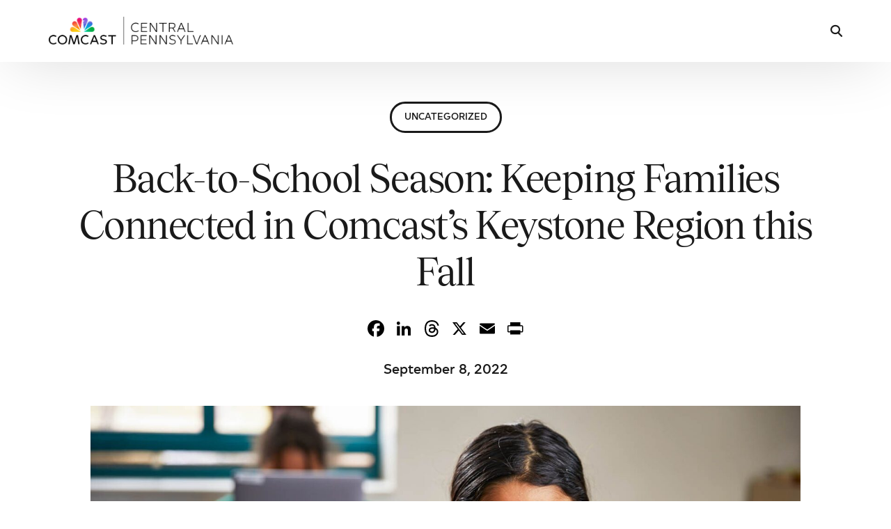

--- FILE ---
content_type: text/html; charset=UTF-8
request_url: https://centralpa.comcast.com/2022/09/08/back-to-school-season-keeping-families-connected-in-comcasts-keystone-region-this-fall/
body_size: 18208
content:
<!doctype html>
<html lang="en-US">
<head>
	<meta charset="UTF-8">
	<meta name="viewport" content="width=device-width, initial-scale=1">
	<link rel="profile" href="https://gmpg.org/xfn/11">

	<title>Back-to-School Season: Keeping Families Connected in Comcast’s Keystone Region this Fall | Comcast Central Pennsylvania</title>
<meta name='robots' content='max-image-preview:large' />
	<style>img:is([sizes="auto" i], [sizes^="auto," i]) { contain-intrinsic-size: 3000px 1500px }</style>
	<link rel='dns-prefetch' href='//static.addtoany.com' />
<link rel='dns-prefetch' href='//fonts.googleapis.com' />
<link rel="alternate" type="application/rss+xml" title="Comcast Central Pennsylvania &raquo; Feed" href="https://centralpa.comcast.com/feed/" />
<link rel="preload" href="https://fieldteams.comcast.com/wp-content/uploads/2024/12/ComcastNewVision-Regular.ttf" as="font" type="font/ttf" crossorigin="anonymous"> <link rel="preload" href="https://fieldteams.comcast.com/wp-content/uploads/2024/12/ComcastNewVision-Light.ttf" as="font" type="font/ttf" crossorigin="anonymous"> <link rel="preload" href="https://fieldteams.comcast.com/wp-content/uploads/2024/12/ComcastNewVision-ExtraLight.ttf" as="font" type="font/ttf" crossorigin="anonymous"> <link rel="preload" href="https://fieldteams.comcast.com/wp-content/uploads/2024/12/ComcastNewVision-RegularItalic.ttf" as="font" type="font/ttf" crossorigin="anonymous"> <link rel="preload" href="https://fieldteams.comcast.com/wp-content/uploads/2024/12/ComcastNewVision-LightItalic.ttf" as="font" type="font/ttf" crossorigin="anonymous"> <link rel="preload" href="https://fieldteams.comcast.com/wp-content/uploads/2024/12/ComcastNewVision-ExtraLightItalic.ttf" as="font" type="font/ttf" crossorigin="anonymous"> <link rel="preload" href="https://fieldteams.comcast.com/wp-content/uploads/2024/12/ComcastNewVision-SemiBold.ttf" as="font" type="font/ttf" crossorigin="anonymous"> <link rel="preload" href="https://fieldteams.comcast.com/wp-content/uploads/2024/12/ComcastNewVision-SemiBoldItalic.ttf" as="font" type="font/ttf" crossorigin="anonymous"> <link rel="preload" href="https://fieldteams.comcast.com/wp-content/uploads/2024/12/ComcastNewVision-Bold.ttf" as="font" type="font/ttf" crossorigin="anonymous"> <link rel="preload" href="https://fieldteams.comcast.com/wp-content/uploads/2024/12/ComcastNewVision-BoldItalic.ttf" as="font" type="font/ttf" crossorigin="anonymous"> <link rel="preload" href="https://fieldteams.comcast.com/wp-content/uploads/2024/12/ComcastNewVision-ExtraBold.ttf" as="font" type="font/ttf" crossorigin="anonymous"> <link rel="preload" href="https://fieldteams.comcast.com/wp-content/uploads/2024/12/ComcastNewVision-ExtraBoldItalic.ttf" as="font" type="font/ttf" crossorigin="anonymous"> <link rel="preload" href="https://fieldteams.comcast.com/wp-content/uploads/2024/12/Tobias-Regular.woff" as="font" type="font/woff" crossorigin="anonymous"> <link rel="preload" href="https://fieldteams.comcast.com/wp-content/uploads/2024/12/Tobias-RegularItalic.woff" as="font" type="font/woff" crossorigin="anonymous"> <link rel="preload" href="https://fieldteams.comcast.com/wp-content/uploads/2024/12/Tobias-Medium.woff" as="font" type="font/woff" crossorigin="anonymous"> <link rel="preload" href="https://fieldteams.comcast.com/wp-content/uploads/2024/12/Tobias-MediumItalic.woff" as="font" type="font/woff" crossorigin="anonymous"> <link rel="stylesheet" type="text/css" href="https://cdn.comcast.com/cmp/css/cookie-consent.css" />
<meta name="google-site-verification" content="h02DVTcSS7ax8krFJXVlAwDVqQX_K8fij0veVohNkvc" />
<!-- OptanonConsentNoticeStart -->
<script type="text/javascript" src="https://cdn.cookielaw.org/consent/694db90c-18f3-4812-ada2-e68567228f7b/OtAutoBlock.js" ></script>
<script src="https://cdn.cookielaw.org/scripttemplates/otSDKStub.js" data-document-language="true" type="text/javascript" charset="UTF-8" data-domain-script="694db90c-18f3-4812-ada2-e68567228f7b" ></script>
<!-- OptanonConsentNoticeEnd --><script>
window._wpemojiSettings = {"baseUrl":"https:\/\/s.w.org\/images\/core\/emoji\/16.0.1\/72x72\/","ext":".png","svgUrl":"https:\/\/s.w.org\/images\/core\/emoji\/16.0.1\/svg\/","svgExt":".svg","source":{"concatemoji":"https:\/\/centralpa.comcast.com\/wp-includes\/js\/wp-emoji-release.min.js?ver=d9f85643a21d5bb000294ca2c74eeae8"}};
/*! This file is auto-generated */
!function(s,n){var o,i,e;function c(e){try{var t={supportTests:e,timestamp:(new Date).valueOf()};sessionStorage.setItem(o,JSON.stringify(t))}catch(e){}}function p(e,t,n){e.clearRect(0,0,e.canvas.width,e.canvas.height),e.fillText(t,0,0);var t=new Uint32Array(e.getImageData(0,0,e.canvas.width,e.canvas.height).data),a=(e.clearRect(0,0,e.canvas.width,e.canvas.height),e.fillText(n,0,0),new Uint32Array(e.getImageData(0,0,e.canvas.width,e.canvas.height).data));return t.every(function(e,t){return e===a[t]})}function u(e,t){e.clearRect(0,0,e.canvas.width,e.canvas.height),e.fillText(t,0,0);for(var n=e.getImageData(16,16,1,1),a=0;a<n.data.length;a++)if(0!==n.data[a])return!1;return!0}function f(e,t,n,a){switch(t){case"flag":return n(e,"\ud83c\udff3\ufe0f\u200d\u26a7\ufe0f","\ud83c\udff3\ufe0f\u200b\u26a7\ufe0f")?!1:!n(e,"\ud83c\udde8\ud83c\uddf6","\ud83c\udde8\u200b\ud83c\uddf6")&&!n(e,"\ud83c\udff4\udb40\udc67\udb40\udc62\udb40\udc65\udb40\udc6e\udb40\udc67\udb40\udc7f","\ud83c\udff4\u200b\udb40\udc67\u200b\udb40\udc62\u200b\udb40\udc65\u200b\udb40\udc6e\u200b\udb40\udc67\u200b\udb40\udc7f");case"emoji":return!a(e,"\ud83e\udedf")}return!1}function g(e,t,n,a){var r="undefined"!=typeof WorkerGlobalScope&&self instanceof WorkerGlobalScope?new OffscreenCanvas(300,150):s.createElement("canvas"),o=r.getContext("2d",{willReadFrequently:!0}),i=(o.textBaseline="top",o.font="600 32px Arial",{});return e.forEach(function(e){i[e]=t(o,e,n,a)}),i}function t(e){var t=s.createElement("script");t.src=e,t.defer=!0,s.head.appendChild(t)}"undefined"!=typeof Promise&&(o="wpEmojiSettingsSupports",i=["flag","emoji"],n.supports={everything:!0,everythingExceptFlag:!0},e=new Promise(function(e){s.addEventListener("DOMContentLoaded",e,{once:!0})}),new Promise(function(t){var n=function(){try{var e=JSON.parse(sessionStorage.getItem(o));if("object"==typeof e&&"number"==typeof e.timestamp&&(new Date).valueOf()<e.timestamp+604800&&"object"==typeof e.supportTests)return e.supportTests}catch(e){}return null}();if(!n){if("undefined"!=typeof Worker&&"undefined"!=typeof OffscreenCanvas&&"undefined"!=typeof URL&&URL.createObjectURL&&"undefined"!=typeof Blob)try{var e="postMessage("+g.toString()+"("+[JSON.stringify(i),f.toString(),p.toString(),u.toString()].join(",")+"));",a=new Blob([e],{type:"text/javascript"}),r=new Worker(URL.createObjectURL(a),{name:"wpTestEmojiSupports"});return void(r.onmessage=function(e){c(n=e.data),r.terminate(),t(n)})}catch(e){}c(n=g(i,f,p,u))}t(n)}).then(function(e){for(var t in e)n.supports[t]=e[t],n.supports.everything=n.supports.everything&&n.supports[t],"flag"!==t&&(n.supports.everythingExceptFlag=n.supports.everythingExceptFlag&&n.supports[t]);n.supports.everythingExceptFlag=n.supports.everythingExceptFlag&&!n.supports.flag,n.DOMReady=!1,n.readyCallback=function(){n.DOMReady=!0}}).then(function(){return e}).then(function(){var e;n.supports.everything||(n.readyCallback(),(e=n.source||{}).concatemoji?t(e.concatemoji):e.wpemoji&&e.twemoji&&(t(e.twemoji),t(e.wpemoji)))}))}((window,document),window._wpemojiSettings);
</script>
<style id='wp-emoji-styles-inline-css'>

	img.wp-smiley, img.emoji {
		display: inline !important;
		border: none !important;
		box-shadow: none !important;
		height: 1em !important;
		width: 1em !important;
		margin: 0 0.07em !important;
		vertical-align: -0.1em !important;
		background: none !important;
		padding: 0 !important;
	}
</style>
<link rel='stylesheet' id='wp-block-library-css' href='https://centralpa.comcast.com/wp-includes/css/dist/block-library/style.min.css?ver=d9f85643a21d5bb000294ca2c74eeae8' media='all' />
<style id='classic-theme-styles-inline-css'>
/*! This file is auto-generated */
.wp-block-button__link{color:#fff;background-color:#32373c;border-radius:9999px;box-shadow:none;text-decoration:none;padding:calc(.667em + 2px) calc(1.333em + 2px);font-size:1.125em}.wp-block-file__button{background:#32373c;color:#fff;text-decoration:none}
</style>
<link rel='stylesheet' id='child-style-css' href='https://centralpa.comcast.com/wp-content/themes/uicore-pro-child/style.css?ver=d9f85643a21d5bb000294ca2c74eeae8' media='all' />
<link rel='stylesheet' id='ui-e-post-meta-css' href='https://centralpa.comcast.com/wp-content/plugins/uicore-elements/assets/css/components/meta.css?ver=1.3.12' media='all' />
<link rel='stylesheet' id='elementor-frontend-css' href='https://centralpa.comcast.com/wp-content/plugins/elementor/assets/css/frontend.min.css?ver=3.34.1' media='all' />
<link rel='stylesheet' id='widget-heading-css' href='https://centralpa.comcast.com/wp-content/plugins/elementor/assets/css/widget-heading.min.css?ver=3.34.1' media='all' />
<link rel='stylesheet' id='widget-image-css' href='https://centralpa.comcast.com/wp-content/plugins/elementor/assets/css/widget-image.min.css?ver=3.34.1' media='all' />
<link rel='stylesheet' id='widget-divider-css' href='https://centralpa.comcast.com/wp-content/plugins/elementor/assets/css/widget-divider.min.css?ver=3.34.1' media='all' />
<link rel='stylesheet' id='ui-e-legacy-grid-css' href='https://centralpa.comcast.com/wp-content/plugins/uicore-elements/assets/css/components/legacy-grid.css?ver=1.3.12' media='all' />
<link rel='stylesheet' id='ui-e-animation-css' href='https://centralpa.comcast.com/wp-content/plugins/uicore-elements/assets/css/components/global-animations.css?ver=1.3.12' media='all' />
<link rel='stylesheet' id='ui-e-entrance-css' href='https://centralpa.comcast.com/wp-content/plugins/uicore-elements/assets/css/components/global-entrances.css?ver=1.3.12' media='all' />
<link rel='stylesheet' id='uael-frontend-css' href='https://centralpa.comcast.com/wp-content/plugins/ultimate-elementor/assets/min-css/uael-frontend.min.css?ver=1.42.1' media='all' />
<link rel='stylesheet' id='uael-teammember-social-icons-css' href='https://centralpa.comcast.com/wp-content/plugins/elementor/assets/css/widget-social-icons.min.css?ver=3.24.0' media='all' />
<link rel='stylesheet' id='uael-social-share-icons-brands-css' href='https://centralpa.comcast.com/wp-content/plugins/elementor/assets/lib/font-awesome/css/brands.css?ver=5.15.3' media='all' />
<link rel='stylesheet' id='uael-social-share-icons-fontawesome-css' href='https://centralpa.comcast.com/wp-content/plugins/elementor/assets/lib/font-awesome/css/fontawesome.css?ver=5.15.3' media='all' />
<link rel='stylesheet' id='uael-nav-menu-icons-css' href='https://centralpa.comcast.com/wp-content/plugins/elementor/assets/lib/font-awesome/css/solid.css?ver=5.15.3' media='all' />
<link rel='stylesheet' id='elementor-post-17257-css' href='https://centralpa.comcast.com/wp-content/uploads/sites/25/elementor/css/post-17257.css?ver=1767821613' media='all' />
<link rel='stylesheet' id='simple-social-icons-font-css' href='https://centralpa.comcast.com/wp-content/plugins/simple-social-icons/css/style.css?ver=4.0.0' media='all' />
<link rel='stylesheet' id='addtoany-css' href='https://centralpa.comcast.com/wp-content/plugins/add-to-any/addtoany.min.css?ver=1.16' media='all' />
<link rel='stylesheet' id='uicore_global-css' href='https://centralpa.comcast.com/wp-content/uploads/sites/25/uicore-global.css?ver=4746' media='all' />
<link rel='stylesheet' id='uicore_blog_fonts-css' href='//fonts.googleapis.com/css?family=Tobias%3A700%7CTobias%3A700%7CTobias%3A700%7CTobias%3A700%7CTobias%3A700%7CComcast+New+Vision%3A300%7CComcast+New+Vision%3A300%7CComcast+New+Vision%3A600%7C&#038;ver=6.8.3' media='all' />
<link rel='stylesheet' id='uicore-blog-st-css' href='https://centralpa.comcast.com/wp-content/uploads/sites/25/uicore-blog.css?ver=4746' media='all' />
<link rel='stylesheet' id='bdt-uikit-css' href='https://centralpa.comcast.com/wp-content/plugins/bdthemes-element-pack/assets/css/bdt-uikit.css?ver=3.21.7' media='all' />
<link rel='stylesheet' id='ep-helper-css' href='https://centralpa.comcast.com/wp-content/plugins/bdthemes-element-pack/assets/css/ep-helper.css?ver=9.0.8' media='all' />
<script src="https://centralpa.comcast.com/wp-includes/js/jquery/jquery.min.js?ver=3.7.1" id="jquery-core-js"></script>
<script src="https://centralpa.comcast.com/wp-includes/js/jquery/jquery-migrate.min.js?ver=3.4.1" id="jquery-migrate-js"></script>
<script id="addtoany-core-js-before">
window.a2a_config=window.a2a_config||{};a2a_config.callbacks=[];a2a_config.overlays=[];a2a_config.templates={};
a2a_config.callbacks.push({ready:function(){document.querySelectorAll(".a2a_s_undefined").forEach(function(emptyIcon){emptyIcon.parentElement.style.display="none";})}});
a2a_config.icon_color="transparent,#000000";
</script>
<script defer src="https://static.addtoany.com/menu/page.js" id="addtoany-core-js"></script>
<script defer src="https://centralpa.comcast.com/wp-content/plugins/add-to-any/addtoany.min.js?ver=1.1" id="addtoany-jquery-js"></script>
<script src="https://centralpa.comcast.com/wp-content/themes/uicore-pro-child/scripts.js?ver=d9f85643a21d5bb000294ca2c74eeae8" id="custom-script-js"></script>
<script id="beehive-gtm-frontend-header-js-after">
var dataLayer = [];
(function(w,d,s,l,i){w[l]=w[l]||[];w[l].push({'gtm.start':
			new Date().getTime(),event:'gtm.js'});var f=d.getElementsByTagName(s)[0],
			j=d.createElement(s),dl=l!='dataLayer'?'&l='+l:'';j.async=true;j.src=
			'https://www.googletagmanager.com/gtm.js?id='+i+dl;f.parentNode.insertBefore(j,f);
			})(window,document,'script','dataLayer','GTM-TJHK6HQ');
</script>
<link rel="https://api.w.org/" href="https://centralpa.comcast.com/wp-json/" /><link rel="alternate" title="JSON" type="application/json" href="https://centralpa.comcast.com/wp-json/wp/v2/posts/17018" /><link rel="EditURI" type="application/rsd+xml" title="RSD" href="https://centralpa.comcast.com/xmlrpc.php?rsd" />
<link rel="alternate" title="oEmbed (JSON)" type="application/json+oembed" href="https://centralpa.comcast.com/wp-json/oembed/1.0/embed?url=https%3A%2F%2Fcentralpa.comcast.com%2F2022%2F09%2F08%2Fback-to-school-season-keeping-families-connected-in-comcasts-keystone-region-this-fall%2F" />
<link rel="alternate" title="oEmbed (XML)" type="text/xml+oembed" href="https://centralpa.comcast.com/wp-json/oembed/1.0/embed?url=https%3A%2F%2Fcentralpa.comcast.com%2F2022%2F09%2F08%2Fback-to-school-season-keeping-families-connected-in-comcasts-keystone-region-this-fall%2F&#038;format=xml" />
					<!-- Google Analytics tracking code output by Beehive Analytics -->
						<script async src="https://www.googletagmanager.com/gtag/js?id=G-GY4ELS3WYR&l=beehiveDataLayer"></script>
		<script>
						window.beehiveDataLayer = window.beehiveDataLayer || [];
			function beehive_ga() {beehiveDataLayer.push(arguments);}
			beehive_ga('js', new Date())
						beehive_ga('config', 'G-GY4ELS3WYR', {
				'anonymize_ip': false,
				'allow_google_signals': false,
			})
					</script>
		<meta name="generator" content="Elementor 3.34.1; features: e_font_icon_svg, additional_custom_breakpoints; settings: css_print_method-external, google_font-enabled, font_display-auto">
<!-- SEO meta tags powered by SmartCrawl https://wpmudev.com/project/smartcrawl-wordpress-seo/ -->
<link rel="canonical" href="https://centralpa.comcast.com/2022/09/08/back-to-school-season-keeping-families-connected-in-comcasts-keystone-region-this-fall/" />
<meta name="description" content="Now that Labor Day is behind us, students and parents throughout Pennsylvania are focused on the start of a new school year. And with so much of life and le ..." />
<script type="application/ld+json">{"@context":"https:\/\/schema.org","@graph":[{"@type":"Organization","@id":"https:\/\/centralpa.comcast.com\/#schema-publishing-organization","url":"https:\/\/centralpa.comcast.com","name":"Comcast Central Pennsylvania"},{"@type":"WebSite","@id":"https:\/\/centralpa.comcast.com\/#schema-website","url":"https:\/\/centralpa.comcast.com","name":"Comcast Central Pennsylvania","encoding":"UTF-8","potentialAction":{"@type":"SearchAction","target":"https:\/\/centralpa.comcast.com\/search\/{search_term_string}\/","query-input":"required name=search_term_string"}},{"@type":"BreadcrumbList","@id":"https:\/\/centralpa.comcast.com\/2022\/09\/08\/back-to-school-season-keeping-families-connected-in-comcasts-keystone-region-this-fall?page&year=2022&monthnum=09&day=08&name=back-to-school-season-keeping-families-connected-in-comcasts-keystone-region-this-fall\/#breadcrumb","itemListElement":[{"@type":"ListItem","position":1,"name":"Home","item":"https:\/\/centralpa.comcast.com"},{"@type":"ListItem","position":2,"name":"Uncategorized","item":"https:\/\/centralpa.comcast.com\/category\/uncategorized\/"},{"@type":"ListItem","position":3,"name":"Back-to-School Season: Keeping Families Connected in Comcast\u2019s Keystone Region this Fall"}]},{"@type":"Person","@id":"https:\/\/centralpa.comcast.com\/author\/josephineposti\/#schema-author","name":"josephineposti","url":"https:\/\/centralpa.comcast.com\/author\/josephineposti\/"},{"@type":"WebPage","@id":"https:\/\/centralpa.comcast.com\/2022\/09\/08\/back-to-school-season-keeping-families-connected-in-comcasts-keystone-region-this-fall\/#schema-webpage","isPartOf":{"@id":"https:\/\/centralpa.comcast.com\/#schema-website"},"publisher":{"@id":"https:\/\/centralpa.comcast.com\/#schema-publishing-organization"},"url":"https:\/\/centralpa.comcast.com\/2022\/09\/08\/back-to-school-season-keeping-families-connected-in-comcasts-keystone-region-this-fall\/"},{"@type":"Article","mainEntityOfPage":{"@id":"https:\/\/centralpa.comcast.com\/2022\/09\/08\/back-to-school-season-keeping-families-connected-in-comcasts-keystone-region-this-fall\/#schema-webpage"},"author":{"@id":"https:\/\/centralpa.comcast.com\/author\/josephineposti\/#schema-author"},"publisher":{"@id":"https:\/\/centralpa.comcast.com\/#schema-publishing-organization"},"dateModified":"2022-09-21T15:41:59","datePublished":"2022-09-08T15:27:40","headline":"Back-to-School Season: Keeping Families Connected in Comcast\u2019s Keystone Region this Fall | Comcast Central Pennsylvania","description":"Now that Labor Day is behind us, students and parents throughout Pennsylvania are focused on the start of a new school year. And with so much of life and le ...","name":"Back-to-School Season: Keeping Families Connected in Comcast\u2019s Keystone Region this Fall","image":{"@type":"ImageObject","@id":"https:\/\/centralpa.comcast.com\/2022\/09\/08\/back-to-school-season-keeping-families-connected-in-comcasts-keystone-region-this-fall\/#schema-article-image","url":"https:\/\/centralpa.comcast.com\/wp-content\/uploads\/sites\/25\/2022\/09\/corporate_v3-Web-Publishing_100M_ImpactBlog_16x9_Social.jpg","height":900,"width":1600},"thumbnailUrl":"https:\/\/centralpa.comcast.com\/wp-content\/uploads\/sites\/25\/2022\/09\/corporate_v3-Web-Publishing_100M_ImpactBlog_16x9_Social.jpg"}]}</script>
<meta property="og:type" content="article" />
<meta property="og:url" content="https://centralpa.comcast.com/2022/09/08/back-to-school-season-keeping-families-connected-in-comcasts-keystone-region-this-fall/" />
<meta property="og:title" content="Back-to-School Season: Keeping Families Connected in Comcast’s Keystone Region this Fall | Comcast Central Pennsylvania" />
<meta property="og:description" content="Now that Labor Day is behind us, students and parents throughout Pennsylvania are focused on the start of a new school year. And with so much of life and le ..." />
<meta property="og:image" content="https://centralpa.comcast.com/wp-content/uploads/sites/25/2022/09/corporate_v3-Web-Publishing_100M_ImpactBlog_16x9_Social.jpg" />
<meta property="og:image:width" content="1600" />
<meta property="og:image:height" content="900" />
<meta property="article:published_time" content="2022-09-08T15:27:40" />
<meta property="article:author" content="josephineposti" />
<meta name="twitter:card" content="summary_large_image" />
<meta name="twitter:title" content="Back-to-School Season: Keeping Families Connected in Comcast’s Keystone Region this Fall | Comcast Central Pennsylvania" />
<meta name="twitter:description" content="Now that Labor Day is behind us, students and parents throughout Pennsylvania are focused on the start of a new school year. And with so much of life and le ..." />
<meta name="twitter:image" content="https://centralpa.comcast.com/wp-content/uploads/sites/25/2022/09/corporate_v3-Web-Publishing_100M_ImpactBlog_16x9_Social.jpg" />
<!-- /SEO -->
<meta name="theme-color" content="#6E55DC" />
        <link rel="shortcut icon" href="https://centralpa.comcast.com/wp-content/uploads/sites/25/2025/05/Comcast_Master_FAVICON.png" >
		<link rel="icon" href="https://centralpa.comcast.com/wp-content/uploads/sites/25/2025/05/Comcast_Master_FAVICON.png" >
		<link rel="apple-touch-icon" sizes="152x152" href="https://centralpa.comcast.com/wp-content/uploads/sites/25/2025/05/Comcast_Master_FAVICON.png">
		<link rel="apple-touch-icon" sizes="120x120" href="https://centralpa.comcast.com/wp-content/uploads/sites/25/2025/05/Comcast_Master_FAVICON.png">
		<link rel="apple-touch-icon" sizes="76x76" href="https://centralpa.comcast.com/wp-content/uploads/sites/25/2025/05/Comcast_Master_FAVICON.png">
        <link rel="apple-touch-icon" href="https://centralpa.comcast.com/wp-content/uploads/sites/25/2025/05/Comcast_Master_FAVICON.png">
        			<style>
				.e-con.e-parent:nth-of-type(n+4):not(.e-lazyloaded):not(.e-no-lazyload),
				.e-con.e-parent:nth-of-type(n+4):not(.e-lazyloaded):not(.e-no-lazyload) * {
					background-image: none !important;
				}
				@media screen and (max-height: 1024px) {
					.e-con.e-parent:nth-of-type(n+3):not(.e-lazyloaded):not(.e-no-lazyload),
					.e-con.e-parent:nth-of-type(n+3):not(.e-lazyloaded):not(.e-no-lazyload) * {
						background-image: none !important;
					}
				}
				@media screen and (max-height: 640px) {
					.e-con.e-parent:nth-of-type(n+2):not(.e-lazyloaded):not(.e-no-lazyload),
					.e-con.e-parent:nth-of-type(n+2):not(.e-lazyloaded):not(.e-no-lazyload) * {
						background-image: none !important;
					}
				}
			</style>
			<link rel="icon" href="https://centralpa.comcast.com/wp-content/smush-webp/sites/25/2025/05/Comcast_Master_FAVICON-150x150.png.webp" sizes="32x32" />
<link rel="icon" href="https://centralpa.comcast.com/wp-content/smush-webp/sites/25/2025/05/Comcast_Master_FAVICON-300x300.png.webp" sizes="192x192" />
<link rel="apple-touch-icon" href="https://centralpa.comcast.com/wp-content/smush-webp/sites/25/2025/05/Comcast_Master_FAVICON-300x300.png.webp" />
<meta name="msapplication-TileImage" content="https://centralpa.comcast.com/wp-content/uploads/sites/25/2025/05/Comcast_Master_FAVICON-300x300.png" />
<style id='uicore-custom-fonts'> 
 @font-face { font-family:"Comcast New Vision";src:url("https://fieldteams.comcast.com/wp-content/uploads/2024/12/ComcastNewVision-Regular.ttf") format('truetype');font-display:auto;font-style:normal;font-weight:400;} @font-face { font-family:"Comcast New Vision";src:url("https://fieldteams.comcast.com/wp-content/uploads/2024/12/ComcastNewVision-Light.ttf") format('truetype');font-display:auto;font-style:normal;font-weight:300;} @font-face { font-family:"Comcast New Vision";src:url("https://fieldteams.comcast.com/wp-content/uploads/2024/12/ComcastNewVision-ExtraLight.ttf") format('truetype');font-display:auto;font-style:normal;font-weight:100;} @font-face { font-family:"Comcast New Vision";src:url("https://fieldteams.comcast.com/wp-content/uploads/2024/12/ComcastNewVision-RegularItalic.ttf") format('truetype');font-display:auto;font-style:italic;font-weight:normal;} @font-face { font-family:"Comcast New Vision";src:url("https://fieldteams.comcast.com/wp-content/uploads/2024/12/ComcastNewVision-LightItalic.ttf") format('truetype');font-display:auto;font-style:italic;font-weight:300;} @font-face { font-family:"Comcast New Vision";src:url("https://fieldteams.comcast.com/wp-content/uploads/2024/12/ComcastNewVision-ExtraLightItalic.ttf") format('truetype');font-display:auto;font-style:italic;font-weight:100;} @font-face { font-family:"Comcast New Vision";src:url("https://fieldteams.comcast.com/wp-content/uploads/2024/12/ComcastNewVision-SemiBold.ttf") format('truetype');font-display:auto;font-style:normal;font-weight:500;} @font-face { font-family:"Comcast New Vision";src:url("https://fieldteams.comcast.com/wp-content/uploads/2024/12/ComcastNewVision-SemiBoldItalic.ttf") format('truetype');font-display:auto;font-style:italic;font-weight:500;} @font-face { font-family:"Comcast New Vision";src:url("https://fieldteams.comcast.com/wp-content/uploads/2024/12/ComcastNewVision-Bold.ttf") format('truetype');font-display:auto;font-style:normal;font-weight:700;} @font-face { font-family:"Comcast New Vision";src:url("https://fieldteams.comcast.com/wp-content/uploads/2024/12/ComcastNewVision-BoldItalic.ttf") format('truetype');font-display:auto;font-style:italic;font-weight:700;} @font-face { font-family:"Comcast New Vision";src:url("https://fieldteams.comcast.com/wp-content/uploads/2024/12/ComcastNewVision-ExtraBold.ttf") format('truetype');font-display:auto;font-style:normal;font-weight:900;} @font-face { font-family:"Comcast New Vision";src:url("https://fieldteams.comcast.com/wp-content/uploads/2024/12/ComcastNewVision-ExtraBoldItalic.ttf") format('truetype');font-display:auto;font-style:italic;font-weight:900;} @font-face { font-family:"Tobias";src:url("https://fieldteams.comcast.com/wp-content/uploads/2024/12/Tobias-Regular.woff") format('woff');font-display:auto;font-style:normal;font-weight:400;} @font-face { font-family:"Tobias";src:url("https://fieldteams.comcast.com/wp-content/uploads/2024/12/Tobias-RegularItalic.woff") format('woff');font-display:auto;font-style:italic;font-weight:normal;} @font-face { font-family:"Tobias";src:url("https://fieldteams.comcast.com/wp-content/uploads/2024/12/Tobias-Medium.woff") format('woff');font-display:auto;font-style:normal;font-weight:500;} @font-face { font-family:"Tobias";src:url("https://fieldteams.comcast.com/wp-content/uploads/2024/12/Tobias-MediumItalic.woff") format('woff');font-display:auto;font-style:italic;font-weight:500;}
 </style>         <style>
            .uicore-animate-scroll {
                animation-fill-mode: both;
                animation-timing-function: linear;
                animation-timeline: view(block);
            }

            .uicore-animate-hide {
                opacity: 0;
                visibility: hidden;
            }
        </style>
        <script>
            document.addEventListener('DOMContentLoaded', function() {
                const supportsAnimationTimeline = CSS.supports("animation-timeline", "scroll()");

                if (!supportsAnimationTimeline && document.querySelector('.uicore-animate-scroll')) {
                    const script = document.createElement('script');
                    script.src = "https://centralpa.comcast.com/wp-content/plugins/uicore-animate/assets/js/scroll-timeline.js";
                    script.async = true;
                    document.head.appendChild(script);
                }
            });
        </script>


<script>(window.BOOMR_mq=window.BOOMR_mq||[]).push(["addVar",{"rua.upush":"false","rua.cpush":"false","rua.upre":"false","rua.cpre":"false","rua.uprl":"false","rua.cprl":"false","rua.cprf":"false","rua.trans":"","rua.cook":"false","rua.ims":"false","rua.ufprl":"false","rua.cfprl":"false","rua.isuxp":"false","rua.texp":"norulematch","rua.ceh":"false","rua.ueh":"false","rua.ieh.st":"0"}]);</script>
                              <script>!function(e){var n="https://s.go-mpulse.net/boomerang/";if("False"=="True")e.BOOMR_config=e.BOOMR_config||{},e.BOOMR_config.PageParams=e.BOOMR_config.PageParams||{},e.BOOMR_config.PageParams.pci=!0,n="https://s2.go-mpulse.net/boomerang/";if(window.BOOMR_API_key="Q7CB9-8CVTK-A99KW-YB3SC-XWNEV",function(){function e(){if(!o){var e=document.createElement("script");e.id="boomr-scr-as",e.src=window.BOOMR.url,e.async=!0,i.parentNode.appendChild(e),o=!0}}function t(e){o=!0;var n,t,a,r,d=document,O=window;if(window.BOOMR.snippetMethod=e?"if":"i",t=function(e,n){var t=d.createElement("script");t.id=n||"boomr-if-as",t.src=window.BOOMR.url,BOOMR_lstart=(new Date).getTime(),e=e||d.body,e.appendChild(t)},!window.addEventListener&&window.attachEvent&&navigator.userAgent.match(/MSIE [67]\./))return window.BOOMR.snippetMethod="s",void t(i.parentNode,"boomr-async");a=document.createElement("IFRAME"),a.src="about:blank",a.title="",a.role="presentation",a.loading="eager",r=(a.frameElement||a).style,r.width=0,r.height=0,r.border=0,r.display="none",i.parentNode.appendChild(a);try{O=a.contentWindow,d=O.document.open()}catch(_){n=document.domain,a.src="javascript:var d=document.open();d.domain='"+n+"';void(0);",O=a.contentWindow,d=O.document.open()}if(n)d._boomrl=function(){this.domain=n,t()},d.write("<bo"+"dy onload='document._boomrl();'>");else if(O._boomrl=function(){t()},O.addEventListener)O.addEventListener("load",O._boomrl,!1);else if(O.attachEvent)O.attachEvent("onload",O._boomrl);d.close()}function a(e){window.BOOMR_onload=e&&e.timeStamp||(new Date).getTime()}if(!window.BOOMR||!window.BOOMR.version&&!window.BOOMR.snippetExecuted){window.BOOMR=window.BOOMR||{},window.BOOMR.snippetStart=(new Date).getTime(),window.BOOMR.snippetExecuted=!0,window.BOOMR.snippetVersion=12,window.BOOMR.url=n+"Q7CB9-8CVTK-A99KW-YB3SC-XWNEV";var i=document.currentScript||document.getElementsByTagName("script")[0],o=!1,r=document.createElement("link");if(r.relList&&"function"==typeof r.relList.supports&&r.relList.supports("preload")&&"as"in r)window.BOOMR.snippetMethod="p",r.href=window.BOOMR.url,r.rel="preload",r.as="script",r.addEventListener("load",e),r.addEventListener("error",function(){t(!0)}),setTimeout(function(){if(!o)t(!0)},3e3),BOOMR_lstart=(new Date).getTime(),i.parentNode.appendChild(r);else t(!1);if(window.addEventListener)window.addEventListener("load",a,!1);else if(window.attachEvent)window.attachEvent("onload",a)}}(),"".length>0)if(e&&"performance"in e&&e.performance&&"function"==typeof e.performance.setResourceTimingBufferSize)e.performance.setResourceTimingBufferSize();!function(){if(BOOMR=e.BOOMR||{},BOOMR.plugins=BOOMR.plugins||{},!BOOMR.plugins.AK){var n=""=="true"?1:0,t="",a="amlctiyxgqvl22lor46q-f-3440f8819-clientnsv4-s.akamaihd.net",i="false"=="true"?2:1,o={"ak.v":"39","ak.cp":"1713560","ak.ai":parseInt("1108168",10),"ak.ol":"0","ak.cr":9,"ak.ipv":4,"ak.proto":"h2","ak.rid":"1660eb4f","ak.r":42313,"ak.a2":n,"ak.m":"dsca","ak.n":"essl","ak.bpcip":"3.22.41.0","ak.cport":46982,"ak.gh":"23.52.41.190","ak.quicv":"","ak.tlsv":"tls1.3","ak.0rtt":"","ak.0rtt.ed":"","ak.csrc":"-","ak.acc":"","ak.t":"1768853309","ak.ak":"hOBiQwZUYzCg5VSAfCLimQ==79M+YDWKXh26p7MaBjS4+wGHPPShoM6bYXFMoFAXnA+wvKNkuMBxtGhIw/7DQKiLzcPo0x3yXdSSc0icziApPywCTWIt87xKN1xqfpyhYrJyVZDwnGfKbRIiJBAu/aLOqCTxWPXYw1wdKK9f0KCE4zp7Z+1nbHIgmD/Zfov1S2hOce2Q8O3OSh39gcPq9U06USv+i4y+23/[base64]/yOGidUK66VgtNaY=","ak.pv":"8","ak.dpoabenc":"","ak.tf":i};if(""!==t)o["ak.ruds"]=t;var r={i:!1,av:function(n){var t="http.initiator";if(n&&(!n[t]||"spa_hard"===n[t]))o["ak.feo"]=void 0!==e.aFeoApplied?1:0,BOOMR.addVar(o)},rv:function(){var e=["ak.bpcip","ak.cport","ak.cr","ak.csrc","ak.gh","ak.ipv","ak.m","ak.n","ak.ol","ak.proto","ak.quicv","ak.tlsv","ak.0rtt","ak.0rtt.ed","ak.r","ak.acc","ak.t","ak.tf"];BOOMR.removeVar(e)}};BOOMR.plugins.AK={akVars:o,akDNSPreFetchDomain:a,init:function(){if(!r.i){var e=BOOMR.subscribe;e("before_beacon",r.av,null,null),e("onbeacon",r.rv,null,null),r.i=!0}return this},is_complete:function(){return!0}}}}()}(window);</script></head>

<body data-rsssl=1 class="wp-singular post-template-default single single-post postid-17018 single-format-standard wp-embed-responsive wp-theme-uicore-pro wp-child-theme-uicore-pro-child ui-a-dsmm-slide  uicore-sticky-tb uicore-menu-focus uicore-blog uicore-narow elementor-default elementor-kit-17248 elementor-page-17257">
				<noscript>
			<iframe src="https://www.googletagmanager.com/ns.html?id=GTM-TJHK6HQ" height="0" width="0" style="display:none;visibility:hidden"></iframe>
		</noscript>
		<div class="uicore-animation-bg"></div><!-- Custom HTML - Page Options --><!-- 1.1 uicore_before_body_content -->	<div class="uicore-body-content">
		<!-- 1.2 uicore_before_page_content -->		<div id="uicore-page">
		<div class="uicore-progress-bar"></div>
        <div data-uils="header" data-uils-title="Header" id="wrapper-navbar" itemscope itemtype="http://schema.org/WebSite" class="uicore uicore-navbar uicore-section uicore-h-classic uicore-sticky ui-smart-sticky "><div class="uicore-header-wrapper">
            <nav class="uicore uicore-container">
            		 <div class="uicore-branding "
              data-uils="header-branding"
              data-uils-title="Site Logo"
              >
                
			<a href="https://centralpa.comcast.com/" rel="home">
                <img class="uicore uicore-logo uicore-main" src="https://centralpa.comcast.com/wp-content/uploads/sites/25/2024/12/Comcast-Central-Pennsylvania@3x-scaled.webp" alt="Comcast Central Pennsylvania" width="2560" height="386"/>
				<img loading="lazy" class="uicore uicore-logo uicore-second" src="https://centralpa.comcast.com/wp-content/uploads/sites/25/2024/12/Comcast-Central-Pennsylvania@3x-scaled.webp" alt="Comcast Central Pennsylvania" width="2560" height="386"/>
				<img loading="lazy" class="uicore uicore-logo uicore-mobile-main" src="https://centralpa.comcast.com/wp-content/uploads/sites/25/2024/12/Comcast-Central-Pennsylvania@3x-scaled.webp" alt="Comcast Central Pennsylvania" width="2560" height="386"/>
				<img loading="lazy" class="uicore uicore-logo uicore-mobile-second" src="https://centralpa.comcast.com/wp-content/uploads/sites/25/2024/12/Comcast-Central-Pennsylvania@3x-scaled.webp" alt="Comcast Central Pennsylvania" width="2560" height="386"/>
			</a>

		        </div>
		        <div class='uicore-nav-menu'>
            <div class="uicore uicore-extra" data-uils="header_extra" data-uils-title="Header Extras">            <div class="uicore uicore-search-btn uicore-i-search uicore-link uicore-only-desktop" aria-label="search-toggle"></div>
        </div>        </div>
		<div class="uicore-mobile-head-right">            <div class="uicore uicore-search-btn uicore-i-search uicore-link uicore-only-mobile" aria-label="search-toggle"></div>
        </div>            </nav>

            </div>
                    </div><!-- #wrapper-navbar end -->
        <!-- 1.3 uicore_page -->			<div id="content" class="uicore-content">

			<!-- 1.4 uicore_before_content -->
<div id="primary" class="content-area">

			<div data-elementor-type="single-post" data-elementor-id="17257" class="elementor elementor-17257 elementor-location-single post-17018 post type-post status-publish format-standard has-post-thumbnail hentry category-uncategorized tag-community-investment tag-kids" data-elementor-settings="{&quot;element_pack_global_tooltip_width&quot;:{&quot;unit&quot;:&quot;px&quot;,&quot;size&quot;:&quot;&quot;,&quot;sizes&quot;:[]},&quot;element_pack_global_tooltip_width_tablet&quot;:{&quot;unit&quot;:&quot;px&quot;,&quot;size&quot;:&quot;&quot;,&quot;sizes&quot;:[]},&quot;element_pack_global_tooltip_width_mobile&quot;:{&quot;unit&quot;:&quot;px&quot;,&quot;size&quot;:&quot;&quot;,&quot;sizes&quot;:[]},&quot;element_pack_global_tooltip_padding&quot;:{&quot;unit&quot;:&quot;px&quot;,&quot;top&quot;:&quot;&quot;,&quot;right&quot;:&quot;&quot;,&quot;bottom&quot;:&quot;&quot;,&quot;left&quot;:&quot;&quot;,&quot;isLinked&quot;:true},&quot;element_pack_global_tooltip_padding_tablet&quot;:{&quot;unit&quot;:&quot;px&quot;,&quot;top&quot;:&quot;&quot;,&quot;right&quot;:&quot;&quot;,&quot;bottom&quot;:&quot;&quot;,&quot;left&quot;:&quot;&quot;,&quot;isLinked&quot;:true},&quot;element_pack_global_tooltip_padding_mobile&quot;:{&quot;unit&quot;:&quot;px&quot;,&quot;top&quot;:&quot;&quot;,&quot;right&quot;:&quot;&quot;,&quot;bottom&quot;:&quot;&quot;,&quot;left&quot;:&quot;&quot;,&quot;isLinked&quot;:true},&quot;element_pack_global_tooltip_border_radius&quot;:{&quot;unit&quot;:&quot;px&quot;,&quot;top&quot;:&quot;&quot;,&quot;right&quot;:&quot;&quot;,&quot;bottom&quot;:&quot;&quot;,&quot;left&quot;:&quot;&quot;,&quot;isLinked&quot;:true},&quot;element_pack_global_tooltip_border_radius_tablet&quot;:{&quot;unit&quot;:&quot;px&quot;,&quot;top&quot;:&quot;&quot;,&quot;right&quot;:&quot;&quot;,&quot;bottom&quot;:&quot;&quot;,&quot;left&quot;:&quot;&quot;,&quot;isLinked&quot;:true},&quot;element_pack_global_tooltip_border_radius_mobile&quot;:{&quot;unit&quot;:&quot;px&quot;,&quot;top&quot;:&quot;&quot;,&quot;right&quot;:&quot;&quot;,&quot;bottom&quot;:&quot;&quot;,&quot;left&quot;:&quot;&quot;,&quot;isLinked&quot;:true}}" data-elementor-post-type="elementor_library">
			<div class="elementor-element elementor-element-6d66b2fc e-flex e-con-boxed e-con e-parent" data-id="6d66b2fc" data-element_type="container">
					<div class="e-con-inner">
				<div class="elementor-element elementor-element-270c4df5 elementor-widget__width-auto elementor-widget elementor-widget-uicore-post-meta" data-id="270c4df5" data-element_type="widget" data-widget_type="uicore-post-meta.default">
					<div class="ui-e-post-meta ui-e-tb-meta"><div class="ui-e-meta-item"><a href="https://centralpa.comcast.com/category/uncategorized/" title="View Uncategorized posts">Uncategorized</a></div></div>				</div>
				<div class="elementor-element elementor-element-4f2a5080 elementor-widget__width-inherit elementor-widget elementor-widget-heading" data-id="4f2a5080" data-element_type="widget" data-widget_type="heading.default">
					<h1 class="elementor-heading-title elementor-size-default">Back-to-School Season: Keeping Families Connected in Comcast’s Keystone Region this Fall</h1>				</div>
				<div class="elementor-element elementor-element-62ea2eba elementor-widget elementor-widget-shortcode" data-id="62ea2eba" data-element_type="widget" data-widget_type="shortcode.default">
							<div class="elementor-shortcode"><div class="addtoany_shortcode"><div class="a2a_kit a2a_kit_size_32 addtoany_list" data-a2a-url="https://centralpa.comcast.com/2022/09/08/back-to-school-season-keeping-families-connected-in-comcasts-keystone-region-this-fall/" data-a2a-title="Back-to-School Season: Keeping Families Connected in Comcast’s Keystone Region this Fall"><a class="a2a_button_facebook" href="https://www.addtoany.com/add_to/facebook?linkurl=https%3A%2F%2Fcentralpa.comcast.com%2F2022%2F09%2F08%2Fback-to-school-season-keeping-families-connected-in-comcasts-keystone-region-this-fall%2F&amp;linkname=Back-to-School%20Season%3A%20Keeping%20Families%20Connected%20in%20Comcast%E2%80%99s%20Keystone%20Region%20this%20Fall" title="Facebook" rel="nofollow noopener" target="_blank"></a><a class="a2a_button_linkedin" href="https://www.addtoany.com/add_to/linkedin?linkurl=https%3A%2F%2Fcentralpa.comcast.com%2F2022%2F09%2F08%2Fback-to-school-season-keeping-families-connected-in-comcasts-keystone-region-this-fall%2F&amp;linkname=Back-to-School%20Season%3A%20Keeping%20Families%20Connected%20in%20Comcast%E2%80%99s%20Keystone%20Region%20this%20Fall" title="LinkedIn" rel="nofollow noopener" target="_blank"></a><a class="a2a_button_threads" href="https://www.addtoany.com/add_to/threads?linkurl=https%3A%2F%2Fcentralpa.comcast.com%2F2022%2F09%2F08%2Fback-to-school-season-keeping-families-connected-in-comcasts-keystone-region-this-fall%2F&amp;linkname=Back-to-School%20Season%3A%20Keeping%20Families%20Connected%20in%20Comcast%E2%80%99s%20Keystone%20Region%20this%20Fall" title="Threads" rel="nofollow noopener" target="_blank"></a><a class="a2a_button_x" href="https://www.addtoany.com/add_to/x?linkurl=https%3A%2F%2Fcentralpa.comcast.com%2F2022%2F09%2F08%2Fback-to-school-season-keeping-families-connected-in-comcasts-keystone-region-this-fall%2F&amp;linkname=Back-to-School%20Season%3A%20Keeping%20Families%20Connected%20in%20Comcast%E2%80%99s%20Keystone%20Region%20this%20Fall" title="X" rel="nofollow noopener" target="_blank"></a><a class="a2a_button_email" href="https://www.addtoany.com/add_to/email?linkurl=https%3A%2F%2Fcentralpa.comcast.com%2F2022%2F09%2F08%2Fback-to-school-season-keeping-families-connected-in-comcasts-keystone-region-this-fall%2F&amp;linkname=Back-to-School%20Season%3A%20Keeping%20Families%20Connected%20in%20Comcast%E2%80%99s%20Keystone%20Region%20this%20Fall" title="Email" rel="nofollow noopener" target="_blank"></a><a class="a2a_button_printfriendly" href="https://www.addtoany.com/add_to/printfriendly?linkurl=https%3A%2F%2Fcentralpa.comcast.com%2F2022%2F09%2F08%2Fback-to-school-season-keeping-families-connected-in-comcasts-keystone-region-this-fall%2F&amp;linkname=Back-to-School%20Season%3A%20Keeping%20Families%20Connected%20in%20Comcast%E2%80%99s%20Keystone%20Region%20this%20Fall" title="PrintFriendly" rel="nofollow noopener" target="_blank"></a></div></div></div>
						</div>
				<div class="elementor-element elementor-element-19d01048 elementor-widget elementor-widget-uicore-post-meta" data-id="19d01048" data-element_type="widget" data-widget_type="uicore-post-meta.default">
					<div class="ui-e-post-meta ui-e-tb-meta"><div class="ui-e-meta-item">September 8, 2022</div></div>				</div>
				<div class="elementor-element elementor-element-23d2df96 elementor-widget elementor-widget-image" data-id="23d2df96" data-element_type="widget" data-widget_type="image.default">
															<img loading="lazy" width="1600" height="900" src="https://centralpa.comcast.com/wp-content/uploads/sites/25/2022/09/corporate_v3-Web-Publishing_100M_ImpactBlog_16x9_Social.jpg" class="attachment-full size-full wp-image-17021" alt="Girl working on laptop" srcset="https://centralpa.comcast.com/wp-content/uploads/sites/25/2022/09/corporate_v3-Web-Publishing_100M_ImpactBlog_16x9_Social.jpg 1600w, https://centralpa.comcast.com/wp-content/uploads/sites/25/2022/09/corporate_v3-Web-Publishing_100M_ImpactBlog_16x9_Social-300x169.jpg 300w, https://centralpa.comcast.com/wp-content/uploads/sites/25/2022/09/corporate_v3-Web-Publishing_100M_ImpactBlog_16x9_Social-1024x576.jpg 1024w, https://centralpa.comcast.com/wp-content/uploads/sites/25/2022/09/corporate_v3-Web-Publishing_100M_ImpactBlog_16x9_Social-768x432.jpg 768w, https://centralpa.comcast.com/wp-content/uploads/sites/25/2022/09/corporate_v3-Web-Publishing_100M_ImpactBlog_16x9_Social-1536x864.jpg 1536w, https://centralpa.comcast.com/wp-content/uploads/sites/25/2022/09/corporate_v3-Web-Publishing_100M_ImpactBlog_16x9_Social-720x405.jpg 720w, https://centralpa.comcast.com/wp-content/uploads/sites/25/2022/09/corporate_v3-Web-Publishing_100M_ImpactBlog_16x9_Social-480x270.jpg 480w, https://centralpa.comcast.com/wp-content/uploads/sites/25/2022/09/corporate_v3-Web-Publishing_100M_ImpactBlog_16x9_Social-220x124.jpg 220w" sizes="(max-width: 1600px) 100vw, 1600px" />															</div>
				<div class="elementor-element elementor-element-475cc79a elementor-widget__width-initial elementor-widget elementor-widget-uicore-the-content" data-id="475cc79a" data-element_type="widget" data-widget_type="uicore-the-content.default">
					<p>Now that Labor Day is behind us, students and parents throughout Pennsylvania are focused on the start of a new school year. And with so much of life and learning happening online, we know it is important that families have access to the Internet. Fortunately, there are <a href="https://www.xfinity.com/learn/internet-service">more ways to connect</a> than ever before.</p>
<p>As part of <a href="https://corporate.comcast.com/impact/project-up">Project UP</a>, Comcast’s comprehensive initiative to advance digital equity and help build a future of unlimited possibilities, here are some of the ways families might be able to connect at little to no cost for back-to-school season and beyond:</p>
<p><strong>Affordable Connectivity Program (ACP)</strong></p>
<ul>
<li><strong>What is it? </strong>The <a href="https://www.xfinity.com/learn/internet-service/acp/free-internet">Affordable Connectivity Program (ACP)</a> is the federal program funded by the Federal Communications Commission (FCC) designed to help qualifying low-income households connect to the Internet. Comcast is proud to participate in the program, with new ACP-focused offers that give customers choices to take full advantage of the federal benefit.</li>
<li><strong>What does it offer?</strong> A $30 credit per month from the federal government ($75 per month for qualifying households on Tribal lands) toward Internet and/or mobile services. This can be combined with offers from Comcast’s Internet Essentials, Internet Essentials Plus and/or Xfinity Mobile to provide eligible residents with discounted or free services after the discount is applied.</li>
<li><strong>Where can I learn more?</strong> For <a href="https://www.xfinity.com/learn/internet-service/acp/free-internet">more information about ACP and to see if you qualify, visit us online</a> or at one of our Xfinity Stores, including <a href="https://centralpa.comcast.com/2021/11/11/comcast-invests-in-carlisle-with-opening-of-new-xfinity-store/">Carlisle</a>, <a href="https://centralpa.comcast.com/2021/06/30/comcast-opens-new-xfinity-store-in-hanover/">Hanover</a>, <a href="https://centralpa.comcast.com/2021/02/10/comcast-opens-new-xfinity-store-in-plains-township/">Plains Township</a> and <a href="https://centralpa.comcast.com/2021/02/24/comcast-opens-new-xfinity-store-in-lebanon/">Lebanon</a> where you can speak to an Xfinity Expert, like <a href="https://centralpa.comcast.com/2022/02/21/bill/">Bill</a>.</li>
</ul>
<p><strong><img fetchpriority="high" fetchpriority="high" decoding="async" class="size-medium wp-image-17020 alignleft" src="https://centralpa.comcast.com/wp-content/uploads/sites/25/2022/09/Lebanon-2-300x225.jpg" alt="Woman and man standing at table with Internet Essentials banner" width="300" height="225" srcset="https://centralpa.comcast.com/wp-content/uploads/sites/25/2022/09/Lebanon-2-300x225.jpg 300w, https://centralpa.comcast.com/wp-content/uploads/sites/25/2022/09/Lebanon-2-1024x768.jpg 1024w, https://centralpa.comcast.com/wp-content/uploads/sites/25/2022/09/Lebanon-2-768x576.jpg 768w, https://centralpa.comcast.com/wp-content/uploads/sites/25/2022/09/Lebanon-2-1536x1152.jpg 1536w, https://centralpa.comcast.com/wp-content/uploads/sites/25/2022/09/Lebanon-2-2048x1536.jpg 2048w" sizes="(max-width: 300px) 100vw, 300px" />Internet Essentials from Comcast</strong></p>
<ul>
<li><strong>What is it? </strong><a href="https://corporate.comcast.com/impact/digital-equity/internet-essentials">Internet Essentials</a> is the nation’s largest and most comprehensive broadband adoption program, launched in 2011. Over the last 10 years, Comcast has connected over 10 million people from low-income families to low-cost, high-speed Internet at home, including 52,000 in Reading. And to provide more options for our Internet Essentials customers, we recently introduced a new, faster tier of home Internet service that would be fully covered by the ACP credit but also offer twice the download speed of up to 100 Mbps (10 MBPs upload) of our original Internet Essentials service.</li>
<li><strong>What does it offer?</strong> At $9.95/month and $29.95/month respectively, Internet Essentials and Internet Essentials Plus provide broadband service to eligible customers at low cost and even no cost when combined with the ACP credit. Eligible customers can also use their ACP credit to add a line of unlimited 5G cellular data ($45) through Xfinity Mobile to their home Internet service for as little as $24.95/month after the ACP benefit is applied.</li>
<li><strong>Where can I learn more? </strong>To <a href="https://www.internetessentials.com/">learn more about Internet Essentials and see if you qualify, visit us online</a> or at one of our Xfinity Stores.</li>
</ul>
<p><strong><img decoding="async" class="size-medium wp-image-16957 alignleft" src="https://centralpa.comcast.com/wp-content/uploads/sites/25/2022/05/whit25-300x200.jpg" alt="Three Comcast employees on top of Lift Zone banner" width="300" height="200" srcset="https://centralpa.comcast.com/wp-content/uploads/sites/25/2022/05/whit25-300x200.jpg 300w, https://centralpa.comcast.com/wp-content/uploads/sites/25/2022/05/whit25-1024x684.jpg 1024w, https://centralpa.comcast.com/wp-content/uploads/sites/25/2022/05/whit25-768x513.jpg 768w, https://centralpa.comcast.com/wp-content/uploads/sites/25/2022/05/whit25-1536x1026.jpg 1536w, https://centralpa.comcast.com/wp-content/uploads/sites/25/2022/05/whit25-2048x1368.jpg 2048w" sizes="(max-width: 300px) 100vw, 300px" />Lift Zones</strong></p>
<ul>
<li><strong>What are they? </strong><a href="https://corporate.comcast.com/impact/digital-equity/lift-zones">Lift Zones</a> are designed to complement our Internet Essentials program and help connect students, families and community members to the Internet so they can fully participate in educational opportunities and the digital economy. Comcast has installed over 1,000 WiFi-connected “Lift Zones” in community centers across the country – 102 of those right here in the Keystone Region, including the <a href="https://centralpa.comcast.com/2022/05/18/comcast-lift-zone-powers-new-pnc-innovation-zone-at-whitaker-center-in-harrisburg/">PNC Innovation Zone at Whitaker Center</a>, <a href="https://centralpa.comcast.com/2022/03/28/comcast-and-tec-centro-unveil-wifi-connected-lift-zone-supporting-workforce-development-in-lancaster/">Tec Centro</a> and the <a href="the%20Greater%20Scranton%20YMCA%20and%20Greater%20Pittston%20YMCA">Greater Scranton and Greater Pittston YMCAs</a>.</li>
<li><strong>What do they offer?</strong> Working with our network of nonprofit partners and city leaders, Lift Zones provide a free, high-speed WiFi solution in spaces like nonprofits, community centers, gyms, parks and recreation facilities and even small businesses. These locations offer not only free Internet connectivity, but also access to hundreds of hours of educational and digital skills content to help families and site coordinators navigate online learning.</li>
<li><strong>Where can I learn more? </strong>To <a href="https://internetessentials.com/learningsearchpage">find a Lift Zone near you, visit our online search tool.</a></li>
</ul>
<p>Backed by a $1 billion commitment over the next 10 years to reach tens of millions of people, Project UP encompasses programs and community partnerships that connect people to the Internet, advance economic mobility, and open doors for the next generation of innovators, entrepreneurs, storytellers, and creators. To learn more about our commitment, visit <a href="https://corporate.comcast.com/impact/project-up">https://corporate.comcast.com/impact/project-up</a>.</p>
<p>&nbsp;</p>
<p>&nbsp;</p>
				</div>
				<div class="elementor-element elementor-element-27f25123 elementor-widget__width-auto elementor-widget elementor-widget-text-editor" data-id="27f25123" data-element_type="widget" id="fieldteams_article_content" data-widget_type="text-editor.default">
									Tagged with: <a href="https://centralpa.comcast.com/tag/community-investment/" rel="tag">Community Investment</a> | <a href="https://centralpa.comcast.com/tag/kids/" rel="tag">Kids</a>								</div>
				<div class="elementor-element elementor-element-674e8d2a elementor-widget-divider--view-line elementor-widget elementor-widget-divider" data-id="674e8d2a" data-element_type="widget" data-widget_type="divider.default">
							<div class="elementor-divider">
			<span class="elementor-divider-separator">
						</span>
		</div>
						</div>
				<div class="elementor-element elementor-element-263c3d5e elementor-widget elementor-widget-heading" data-id="263c3d5e" data-element_type="widget" data-widget_type="heading.default">
					<h3 class="elementor-heading-title elementor-size-default">We think you may also be interested in...</h3>				</div>
					</div>
				</div>
		<div class="elementor-element elementor-element-2498f473 e-flex e-con-boxed e-con e-parent" data-id="2498f473" data-element_type="container">
					<div class="e-con-inner">
				<div class="elementor-element elementor-element-4a98d9b5 no ui-e-apg-classic ui-e-img-anim-zoom elementor-widget elementor-widget-uicore-advanced-post-grid woocommerce elementor-widget-uicore-advanced-post-grid" data-id="4a98d9b5" data-element_type="widget" data-settings="{&quot;masonry&quot;:&quot;no&quot;}" data-widget_type="uicore-advanced-post-grid.default">
					            <div class="ui-e-adv-grid ">
                
                <div class="ui-e-post-item ui-e-item ui-e-animations-wrp  ">
                    <article class="post-17327 post type-post status-publish format-standard has-post-thumbnail hentry category-comcast-business tag-comcast-business tag-pennsylvania">
                        <div class="ui-e-post-top">
                                    <a class="ui-e-post-img-wrapp"
            href="https://centralpa.comcast.com/2025/11/24/keeping-central-and-northeastern-pennsylvanias-small-businesses-connected-protected-and-ready-for-whats-next/"
            title="View Post:Keeping Central and Northeastern Pennsylvania’s Small Businesses Connected, Protected, and Ready for What’s Next">

                            <div class="ui-e-post-img" style="background-image:url(https://centralpa.comcast.com/wp-content/smush-webp/sites/25/2025/11/adam-winger-THiqda3iGM-unsplash-650x434.jpg.webp)"></div>
                    </a>
                                                        </div>

                        
                        <div class="ui-e-post-content">

                            <div class="ui-e-post-meta ui-e-before_title"><div class="ui-e-meta-item"><a href="https://centralpa.comcast.com/category/comcast-business/" title="View Comcast Business posts">Comcast Business</a></div></div>                                    <a href="https://centralpa.comcast.com/2025/11/24/keeping-central-and-northeastern-pennsylvanias-small-businesses-connected-protected-and-ready-for-whats-next/" title="View Post:Keeping Central and Northeastern Pennsylvania’s Small Businesses Connected, Protected, and Ready for What’s Next">
            <h4 class="ui-e-post-title">
                <span> Keeping Central and Northeastern Pennsylvania’s Small Businesses Connected, Protected, and Ready for What’s Next </span>
            </h4>
        </a>
                                                                                        <div class="ui-e-post-meta ui-e-bottom"><div class="ui-e-meta-item">November 24, 2025</div></div>                                                    </div>
                    </article>
                </div>

                
                <div class="ui-e-post-item ui-e-item ui-e-animations-wrp  ">
                    <article class="post-17324 post type-post status-publish format-standard has-post-thumbnail hentry category-network-expansion tag-comcast-business tag-pennsylvania tag-xfinity">
                        <div class="ui-e-post-top">
                                    <a class="ui-e-post-img-wrapp"
            href="https://centralpa.comcast.com/2025/11/19/reliable-high-speed-internet-from-xfinity-now-available-to-10000-additional-homes-and-businesses-in-blair-county-pa/"
            title="View Post:Reliable, High-Speed Internet from Xfinity Now Available to 10,000 Additional Homes and Businesses in Blair County, PA">

                            <div class="ui-e-post-img" style="background-image:url(https://centralpa.comcast.com/wp-content/smush-webp/sites/25/2025/11/DF101222-1-650x433.jpg.webp)"></div>
                    </a>
                                                        </div>

                        
                        <div class="ui-e-post-content">

                            <div class="ui-e-post-meta ui-e-before_title"><div class="ui-e-meta-item"><a href="https://centralpa.comcast.com/category/network-expansion/" title="View Network Expansion posts">Network Expansion</a></div></div>                                    <a href="https://centralpa.comcast.com/2025/11/19/reliable-high-speed-internet-from-xfinity-now-available-to-10000-additional-homes-and-businesses-in-blair-county-pa/" title="View Post:Reliable, High-Speed Internet from Xfinity Now Available to 10,000 Additional Homes and Businesses in Blair County, PA">
            <h4 class="ui-e-post-title">
                <span> Reliable, High-Speed Internet from Xfinity Now Available to 10,000 Additional Homes and Businesses in Blair County, PA </span>
            </h4>
        </a>
                                                                                        <div class="ui-e-post-meta ui-e-bottom"><div class="ui-e-meta-item">November 19, 2025</div></div>                                                    </div>
                    </article>
                </div>

                
                <div class="ui-e-post-item ui-e-item ui-e-animations-wrp  ">
                    <article class="post-17322 post type-post status-publish format-standard has-post-thumbnail hentry category-customer-experience tag-customer-experience tag-expansion tag-pennsylvania tag-year-in-review">
                        <div class="ui-e-post-top">
                                    <a class="ui-e-post-img-wrapp"
            href="https://centralpa.comcast.com/2025/11/11/2025-in-review-connecting-communities-and-powering-progress-across-pennsylvania/"
            title="View Post:2025 in Review: Connecting Communities and Powering Progress Across Pennsylvania">

                            <div class="ui-e-post-img" style="background-image:url(https://centralpa.comcast.com/wp-content/smush-webp/sites/25/2025/11/Blog-Cover-Image-650x366.jpg.webp)"></div>
                    </a>
                                                        </div>

                        
                        <div class="ui-e-post-content">

                            <div class="ui-e-post-meta ui-e-before_title"><div class="ui-e-meta-item"><a href="https://centralpa.comcast.com/category/customer-experience/" title="View Customer Experience posts">Customer Experience</a></div></div>                                    <a href="https://centralpa.comcast.com/2025/11/11/2025-in-review-connecting-communities-and-powering-progress-across-pennsylvania/" title="View Post:2025 in Review: Connecting Communities and Powering Progress Across Pennsylvania">
            <h4 class="ui-e-post-title">
                <span> 2025 in Review: Connecting Communities and Powering Progress Across Pennsylvania </span>
            </h4>
        </a>
                                                                                        <div class="ui-e-post-meta ui-e-bottom"><div class="ui-e-meta-item">November 11, 2025</div></div>                                                    </div>
                    </article>
                </div>

                            </div>
				</div>
					</div>
				</div>
				</div>
			
</div><!-- #primary -->


	</div><!-- #content -->

	<footer class="uicore-footer-wrapper">

        <div class="uicore uicore-copyrights uicore-section uicore-box ">
            <div class="uicore uicore-container">
                <div class="uicore-copyrights-wrapper">
                    <div class="uicore-copy-content uicore-animate ">
                    © 2026 Comcast | <a href="https://corporate.comcast.com/notices/terms" target="_blank" rel="noopener">Terms</a> | <a href="https://corporate.comcast.com/notices/privacy" target="_blank" rel="noopener">Privacy</a> | <a href="https://corporate.comcast.com/notices/privacy/california" target="_blank" rel="noopener">CA Notice</a> | <a href="#open-privacy-modal">Your Privacy Choices</a>                    </div>
                    <div class="uicore-copy-socials uicore-animate"><a class="uicore-social-icon uicore-link social_fb" href="https://www.facebook.com/comcast" target="_blank" aria-label="Facebook"></a><a class="uicore-social-icon uicore-link social_tw" href="https://x.com/comcast" target="_blank" aria-label="Tweeter"></a><a class="uicore-social-icon uicore-link social_yt" href="https://www.youtube.com/comcast" target="_blank" aria-label="Youtube"></a><a class="uicore-social-icon uicore-link social_in" href="https://www.instagram.com/comcast" target="_blank" aria-label="Instagram"></a></div>                </div>
            </div>
        </div>

    </footer><!-- 1.5 uicore_content_end -->
</div><!-- #page -->

        <div class="uicore uicore-wrapper uicore-search uicore-section uicore-box ">
            <span class="uicore-close uicore-i-close"></span>
            <div class="uicore uicore-container">
                <form role="search" method="get" autocomplete="on" class="search-form" action="https://centralpa.comcast.com/">
                    <label>
                        <input class="search-field" placeholder="Type and hit enter" value="" name="s" title="Start Typing" />
                    </label>
                </form>
            </div>
        </div>
    <div id="uicore-back-to-top" class="uicore-back-to-top uicore-i-arrow uicore_hide_mobile "></div>        <div class="uicore-navigation-wrapper uicore-navbar uicore-section uicore-box uicore-mobile-menu-wrapper
                ">
			<nav class="uicore uicore-container">
				<div class="uicore-branding uicore-mobile">
                                            <a href="https://centralpa.comcast.com/" rel="home">
                            <img class="uicore uicore-logo"  src="https://centralpa.comcast.com/wp-content/uploads/sites/25/2024/12/Comcast-Central-Pennsylvania@3x-scaled.webp" alt="Comcast Central Pennsylvania"/>
                        </a>
                    				</div>


                <div class="uicore-branding uicore-desktop">
                    				</div>



                <div class="uicore-mobile-head-right">
                    

                    <button type="button" class="uicore-toggle uicore-ham" aria-label="mobile-menu">
                        <span class="bars">
                            <span class="bar"></span>
                            <span class="bar"></span>
                            <span class="bar"></span>
                        </span>
                    </button>
                </div>
			</nav>
			<div class="uicore-navigation-content">
                <div class="uicore uicore-extra" data-uils="header_extra" data-uils-title="Header Extras">            <div class="uicore uicore-search-btn uicore-i-search uicore-link uicore-only-desktop" aria-label="search-toggle"></div>
        </div>            </div>
		</div>
		<!-- 1.6 uicore_body_end --></div>
<!-- 1.7 uicore_after_body_content -->        <style>
            .ui-anim-preloader {
                --ui-e-anim-preloader-color: var(--uicore-dark-color);
            }
        </style>

                    <style>
                .ui-anim-preloader {
                    position: fixed;
                    top: 50%;
                    left: 50%;
                    transform: translate(-50%, -50%);
                    z-index: 99999999999999999999;
                    transition: opacity .2s ease;
                    display: flex;
                    flex-direction: column;
                    align-items: center;
                }

                @keyframes fade {
                    0% {
                        opacity: 1;
                    }

                    60% {
                        opacity: 0;
                    }

                    100% {
                        opacity: 1;
                    }
                }
            </style>

            <div class="ui-anim-preloader">
                <div class="ui-anim-loading-wrapper">
                    <style>
    /* build some style for it  */
</style>
<div class="ui-anim-spinner"></div>                </div>
                            </div>

        <script>
            const uiAnimPreloader = document.querySelector('.ui-anim-preloader');

            
            function uiAnimateTogglePreloader(show) {
                if (show) {
                    uiAnimPreloader.style.display = 'flex';
                    uiAnimPreloader.style.opacity = '1';
                } else {
                    uiAnimPreloader.style.opacity = '0';
                    setTimeout(() => {
                        uiAnimPreloader.style.display = 'none';
                    }, 600);
                }
            }

            uiAnimateTogglePreloader(true);
            if (typeof uiAnimateCustomPreloaderHide == 'undefined' || (typeof uiAnimateCustomPreloaderHide != 'undefined' && !
                    uiAnimateCustomPreloaderHide)) {
                window.addEventListener('load', () => uiAnimateTogglePreloader(false));
                window.addEventListener('pageshow', () => uiAnimateTogglePreloader(false));
            }
            if (typeof uiAnimateCustomPreloaderShow == 'undefined' || (typeof uiAnimateCustomPreloaderShow != 'undefined' && !
                    uiAnimateCustomPreloaderShow)) {
                window.addEventListener('beforeunload', () => uiAnimateTogglePreloader(true));
            }
        </script>
    <script> 
var uicore_frontend = {'back':'Back', 'rtl' : '','mobile_br' : '1025'};
 console.log( 'Using UiCore Pro v.2.2.2');
 console.log( 'Powered By UiCore Framework v.6.2.2');
 </script> <script type="speculationrules">
{"prefetch":[{"source":"document","where":{"and":[{"href_matches":"\/*"},{"not":{"href_matches":["\/wp-*.php","\/wp-admin\/*","\/wp-content\/uploads\/sites\/25\/*","\/wp-content\/*","\/wp-content\/plugins\/*","\/wp-content\/themes\/uicore-pro-child\/*","\/wp-content\/themes\/uicore-pro\/*","\/*\\?(.+)"]}},{"not":{"selector_matches":"a[rel~=\"nofollow\"]"}},{"not":{"selector_matches":".no-prefetch, .no-prefetch a"}}]},"eagerness":"conservative"}]}
</script>
				<script type="text/javascript">
				(function() {
					// Global page view and session tracking for UAEL Modal Popup feature
					try {
						// Session tracking: increment if this is a new session
						
						// Check if any popup on this page uses current page tracking
						var hasCurrentPageTracking = false;
						var currentPagePopups = [];
						// Check all modal popups on this page for current page tracking
						if (typeof jQuery !== 'undefined') {
							jQuery('.uael-modal-parent-wrapper').each(function() {
								var scope = jQuery(this).data('page-views-scope');
								var enabled = jQuery(this).data('page-views-enabled');
								var popupId = jQuery(this).attr('id').replace('-overlay', '');	
								if (enabled === 'yes' && scope === 'current') {
									hasCurrentPageTracking = true;
									currentPagePopups.push(popupId);
								}
							});
						}
						// Global tracking: ALWAYS increment if ANY popup on the site uses global tracking
												// Current page tracking: increment per-page counters
						if (hasCurrentPageTracking && currentPagePopups.length > 0) {
							var currentUrl = window.location.href;
							var urlKey = 'uael_page_views_' + btoa(currentUrl).replace(/[^a-zA-Z0-9]/g, '').substring(0, 50);
							var currentPageViews = parseInt(localStorage.getItem(urlKey) || '0');
							currentPageViews++;
							localStorage.setItem(urlKey, currentPageViews.toString());
							// Store URL mapping for each popup
							for (var i = 0; i < currentPagePopups.length; i++) {
								var popupUrlKey = 'uael_popup_' + currentPagePopups[i] + '_url_key';
								localStorage.setItem(popupUrlKey, urlKey);
							}
						}
					} catch (e) {
						// Silently fail if localStorage is not available
					}
				})();
				</script>
				<style type="text/css" media="screen"></style>			<script>
				const lazyloadRunObserver = () => {
					const lazyloadBackgrounds = document.querySelectorAll( `.e-con.e-parent:not(.e-lazyloaded)` );
					const lazyloadBackgroundObserver = new IntersectionObserver( ( entries ) => {
						entries.forEach( ( entry ) => {
							if ( entry.isIntersecting ) {
								let lazyloadBackground = entry.target;
								if( lazyloadBackground ) {
									lazyloadBackground.classList.add( 'e-lazyloaded' );
								}
								lazyloadBackgroundObserver.unobserve( entry.target );
							}
						});
					}, { rootMargin: '200px 0px 200px 0px' } );
					lazyloadBackgrounds.forEach( ( lazyloadBackground ) => {
						lazyloadBackgroundObserver.observe( lazyloadBackground );
					} );
				};
				const events = [
					'DOMContentLoaded',
					'elementor/lazyload/observe',
				];
				events.forEach( ( event ) => {
					document.addEventListener( event, lazyloadRunObserver );
				} );
			</script>
			<link rel='stylesheet' id='ui-e-advanced-post-grid-css' href='https://centralpa.comcast.com/wp-content/plugins/uicore-elements/assets/css/elements/advanced-post-grid.css?ver=1.3.12' media='all' />
<script src="https://centralpa.comcast.com/wp-content/plugins/elementor/assets/js/webpack.runtime.min.js?ver=3.34.1" id="elementor-webpack-runtime-js"></script>
<script src="https://centralpa.comcast.com/wp-content/plugins/elementor/assets/js/frontend-modules.min.js?ver=3.34.1" id="elementor-frontend-modules-js"></script>
<script src="https://centralpa.comcast.com/wp-includes/js/jquery/ui/core.min.js?ver=1.13.3" id="jquery-ui-core-js"></script>
<script id="elementor-frontend-js-extra">
var uael_particles_script = {"uael_particles_url":"https:\/\/centralpa.comcast.com\/wp-content\/plugins\/ultimate-elementor\/assets\/min-js\/uael-particles.min.js","particles_url":"https:\/\/centralpa.comcast.com\/wp-content\/plugins\/ultimate-elementor\/assets\/lib\/particles\/particles.min.js","snowflakes_image":"https:\/\/centralpa.comcast.com\/wp-content\/plugins\/ultimate-elementor\/assets\/img\/snowflake.svg","gift":"https:\/\/centralpa.comcast.com\/wp-content\/plugins\/ultimate-elementor\/assets\/img\/gift.png","tree":"https:\/\/centralpa.comcast.com\/wp-content\/plugins\/ultimate-elementor\/assets\/img\/tree.png","skull":"https:\/\/centralpa.comcast.com\/wp-content\/plugins\/ultimate-elementor\/assets\/img\/skull.png","ghost":"https:\/\/centralpa.comcast.com\/wp-content\/plugins\/ultimate-elementor\/assets\/img\/ghost.png","moon":"https:\/\/centralpa.comcast.com\/wp-content\/plugins\/ultimate-elementor\/assets\/img\/moon.png","bat":"https:\/\/centralpa.comcast.com\/wp-content\/plugins\/ultimate-elementor\/assets\/img\/bat.png","pumpkin":"https:\/\/centralpa.comcast.com\/wp-content\/plugins\/ultimate-elementor\/assets\/img\/pumpkin.png"};
</script>
<script id="elementor-frontend-js-before">
var elementorFrontendConfig = {"environmentMode":{"edit":false,"wpPreview":false,"isScriptDebug":false},"i18n":{"shareOnFacebook":"Share on Facebook","shareOnTwitter":"Share on Twitter","pinIt":"Pin it","download":"Download","downloadImage":"Download image","fullscreen":"Fullscreen","zoom":"Zoom","share":"Share","playVideo":"Play Video","previous":"Previous","next":"Next","close":"Close","a11yCarouselPrevSlideMessage":"Previous slide","a11yCarouselNextSlideMessage":"Next slide","a11yCarouselFirstSlideMessage":"This is the first slide","a11yCarouselLastSlideMessage":"This is the last slide","a11yCarouselPaginationBulletMessage":"Go to slide"},"is_rtl":false,"breakpoints":{"xs":0,"sm":480,"md":768,"lg":1025,"xl":1440,"xxl":1600},"responsive":{"breakpoints":{"mobile":{"label":"Mobile Portrait","value":767,"default_value":767,"direction":"max","is_enabled":true},"mobile_extra":{"label":"Mobile Landscape","value":880,"default_value":880,"direction":"max","is_enabled":false},"tablet":{"label":"Tablet Portrait","value":1024,"default_value":1024,"direction":"max","is_enabled":true},"tablet_extra":{"label":"Tablet Landscape","value":1200,"default_value":1200,"direction":"max","is_enabled":false},"laptop":{"label":"Laptop","value":1366,"default_value":1366,"direction":"max","is_enabled":false},"widescreen":{"label":"Widescreen","value":2400,"default_value":2400,"direction":"min","is_enabled":false}},"hasCustomBreakpoints":false},"version":"3.34.1","is_static":false,"experimentalFeatures":{"e_font_icon_svg":true,"additional_custom_breakpoints":true,"container":true,"e_optimized_markup":true,"theme_builder_v2":true,"nested-elements":true,"home_screen":true,"global_classes_should_enforce_capabilities":true,"e_variables":true,"cloud-library":true,"e_opt_in_v4_page":true,"e_interactions":true,"import-export-customization":true,"mega-menu":true,"e_pro_variables":true},"urls":{"assets":"https:\/\/centralpa.comcast.com\/wp-content\/plugins\/elementor\/assets\/","ajaxurl":"https:\/\/centralpa.comcast.com\/wp-admin\/admin-ajax.php","uploadUrl":"https:\/\/centralpa.comcast.com\/wp-content\/uploads\/sites\/25"},"nonces":{"floatingButtonsClickTracking":"1061d3f931"},"swiperClass":"swiper","settings":{"page":{"element_pack_global_tooltip_width":{"unit":"px","size":"","sizes":[]},"element_pack_global_tooltip_width_tablet":{"unit":"px","size":"","sizes":[]},"element_pack_global_tooltip_width_mobile":{"unit":"px","size":"","sizes":[]},"element_pack_global_tooltip_padding":{"unit":"px","top":"","right":"","bottom":"","left":"","isLinked":true},"element_pack_global_tooltip_padding_tablet":{"unit":"px","top":"","right":"","bottom":"","left":"","isLinked":true},"element_pack_global_tooltip_padding_mobile":{"unit":"px","top":"","right":"","bottom":"","left":"","isLinked":true},"element_pack_global_tooltip_border_radius":{"unit":"px","top":"","right":"","bottom":"","left":"","isLinked":true},"element_pack_global_tooltip_border_radius_tablet":{"unit":"px","top":"","right":"","bottom":"","left":"","isLinked":true},"element_pack_global_tooltip_border_radius_mobile":{"unit":"px","top":"","right":"","bottom":"","left":"","isLinked":true}},"editorPreferences":[]},"kit":{"active_breakpoints":["viewport_mobile","viewport_tablet"],"global_image_lightbox":"yes","lightbox_enable_counter":"yes","lightbox_enable_fullscreen":"yes","lightbox_enable_zoom":"yes","lightbox_enable_share":"yes","lightbox_title_src":"title","lightbox_description_src":"description"},"post":{"id":17018,"title":"Back-to-School%20Season%3A%20Keeping%20Families%20Connected%20in%20Comcast%E2%80%99s%20Keystone%20Region%20this%20Fall%20%7C%20Comcast%20Central%20Pennsylvania","excerpt":"","featuredImage":"https:\/\/centralpa.comcast.com\/wp-content\/uploads\/sites\/25\/2022\/09\/corporate_v3-Web-Publishing_100M_ImpactBlog_16x9_Social-1024x576.jpg"}};
</script>
<script src="https://centralpa.comcast.com/wp-content/plugins/elementor/assets/js/frontend.min.js?ver=3.34.1" id="elementor-frontend-js"></script>
<script id="elementor-frontend-js-after">
window.scope_array = [];
								window.backend = 0;
								jQuery.cachedScript = function( url, options ) {
									// Allow user to set any option except for dataType, cache, and url.
									options = jQuery.extend( options || {}, {
										dataType: "script",
										cache: true,
										url: url
									});
									// Return the jqXHR object so we can chain callbacks.
									return jQuery.ajax( options );
								};
							    jQuery( window ).on( "elementor/frontend/init", function() {
									elementorFrontend.hooks.addAction( "frontend/element_ready/global", function( $scope, $ ){
										if ( "undefined" == typeof $scope ) {
												return;
										}
										if ( $scope.hasClass( "uael-particle-yes" ) ) {
											window.scope_array.push( $scope );
											$scope.find(".uael-particle-wrapper").addClass("js-is-enabled");
										}else{
											return;
										}
										if(elementorFrontend.isEditMode() && $scope.find(".uael-particle-wrapper").hasClass("js-is-enabled") && window.backend == 0 ){
											var uael_url = uael_particles_script.uael_particles_url;

											jQuery.cachedScript( uael_url );
											window.backend = 1;
										}else if(elementorFrontend.isEditMode()){
											var uael_url = uael_particles_script.uael_particles_url;
											jQuery.cachedScript( uael_url ).done(function(){
												var flag = true;
											});
										}
									});
								});

								// Added both `document` and `window` event listeners to address issues where some users faced problems with the `document` event not triggering as expected.
								// Define cachedScript globally to avoid redefining it.

								jQuery.cachedScript = function(url, options) {
									options = jQuery.extend(options || {}, {
										dataType: "script",
										cache: true,
										url: url
									});
									return jQuery.ajax(options); // Return the jqXHR object so we can chain callbacks
								};

								let uael_particle_loaded = false; //flag to prevent multiple script loads.

								jQuery( document ).on( "ready elementor/popup/show", () => {
										loadParticleScript();
								});

								jQuery( window ).one( "elementor/frontend/init", () => {
								 	if (!uael_particle_loaded) {
										loadParticleScript();
									}
								});
								
								function loadParticleScript(){
								 	// Use jQuery to check for the presence of the element
									if (jQuery(".uael-particle-yes").length < 1) {
										return;
									}
									
									uael_particle_loaded = true;
									var uael_url = uael_particles_script.uael_particles_url;
									// Call the cachedScript function
									jQuery.cachedScript(uael_url);
								}
</script>
<script src="https://centralpa.comcast.com/wp-content/uploads/sites/25/uicore-global.js?ver=4746" id="uicore_global-js" defer></script>
<script id="bdt-uikit-js-extra">
var element_pack_ajax_login_config = {"ajaxurl":"https:\/\/centralpa.comcast.com\/wp-admin\/admin-ajax.php","language":"en","loadingmessage":"Sending user info, please wait...","unknownerror":"Unknown error, make sure access is correct!"};
var ElementPackConfig = {"ajaxurl":"https:\/\/centralpa.comcast.com\/wp-admin\/admin-ajax.php","nonce":"1df138a9f2","data_table":{"language":{"sLengthMenu":"Show _MENU_ Entries","sInfo":"Showing _START_ to _END_ of _TOTAL_ entries","sSearch":"Search :","sZeroRecords":"No matching records found","oPaginate":{"sPrevious":"Previous","sNext":"Next"}}},"contact_form":{"sending_msg":"Sending message please wait...","captcha_nd":"Invisible captcha not defined!","captcha_nr":"Could not get invisible captcha response!"},"mailchimp":{"subscribing":"Subscribing you please wait..."},"search":{"more_result":"More Results","search_result":"SEARCH RESULT","not_found":"not found"},"words_limit":{"read_more":"[read more]","read_less":"[read less]"},"elements_data":{"sections":[],"columns":[],"widgets":[]}};
</script>
<script src="https://centralpa.comcast.com/wp-content/plugins/bdthemes-element-pack/assets/js/bdt-uikit.min.js?ver=3.21.7" id="bdt-uikit-js"></script>
<script src="https://centralpa.comcast.com/wp-content/plugins/bdthemes-element-pack/assets/js/common/helper.min.js?ver=9.0.8" id="element-pack-helper-js"></script>
<script src="https://centralpa.comcast.com/wp-content/plugins/elementor-pro/assets/js/webpack-pro.runtime.min.js?ver=3.33.2" id="elementor-pro-webpack-runtime-js"></script>
<script src="https://centralpa.comcast.com/wp-includes/js/dist/hooks.min.js?ver=4d63a3d491d11ffd8ac6" id="wp-hooks-js"></script>
<script src="https://centralpa.comcast.com/wp-includes/js/dist/i18n.min.js?ver=5e580eb46a90c2b997e6" id="wp-i18n-js"></script>
<script id="wp-i18n-js-after">
wp.i18n.setLocaleData( { 'text direction\u0004ltr': [ 'ltr' ] } );
</script>
<script id="elementor-pro-frontend-js-before">
var ElementorProFrontendConfig = {"ajaxurl":"https:\/\/centralpa.comcast.com\/wp-admin\/admin-ajax.php","nonce":"58ae262f49","urls":{"assets":"https:\/\/centralpa.comcast.com\/wp-content\/plugins\/elementor-pro\/assets\/","rest":"https:\/\/centralpa.comcast.com\/wp-json\/"},"settings":{"lazy_load_background_images":true},"popup":{"hasPopUps":false},"shareButtonsNetworks":{"facebook":{"title":"Facebook","has_counter":true},"twitter":{"title":"Twitter"},"linkedin":{"title":"LinkedIn","has_counter":true},"pinterest":{"title":"Pinterest","has_counter":true},"reddit":{"title":"Reddit","has_counter":true},"vk":{"title":"VK","has_counter":true},"odnoklassniki":{"title":"OK","has_counter":true},"tumblr":{"title":"Tumblr"},"digg":{"title":"Digg"},"skype":{"title":"Skype"},"stumbleupon":{"title":"StumbleUpon","has_counter":true},"mix":{"title":"Mix"},"telegram":{"title":"Telegram"},"pocket":{"title":"Pocket","has_counter":true},"xing":{"title":"XING","has_counter":true},"whatsapp":{"title":"WhatsApp"},"email":{"title":"Email"},"print":{"title":"Print"},"x-twitter":{"title":"X"},"threads":{"title":"Threads"}},"facebook_sdk":{"lang":"en_US","app_id":""},"lottie":{"defaultAnimationUrl":"https:\/\/centralpa.comcast.com\/wp-content\/plugins\/elementor-pro\/modules\/lottie\/assets\/animations\/default.json"}};
</script>
<script src="https://centralpa.comcast.com/wp-content/plugins/elementor-pro/assets/js/frontend.min.js?ver=3.33.2" id="elementor-pro-frontend-js"></script>
<script src="https://centralpa.comcast.com/wp-content/plugins/elementor-pro/assets/js/elements-handlers.min.js?ver=3.33.2" id="pro-elements-handlers-js"></script>
<!-- OneTrust Cookies Settings button start -->
<div class="ot-sdk-btn"><button id="ot-sdk-btn" class="ot-sdk-show-settings">Cookie Settings</button></div>
<!-- OneTrust Cookies Settings button end -->        <script>
        jQuery(document).ready(function($) {
            $('#wp-admin-bar-regenerate_elementor_css a').click(function() {
                $.post(
                    '/wp-admin/admin-ajax.php',
                    {
                        action: 'elementor_css_regenerate'
                    },
                    function() {
                        alert('Origin server CSS stack regenerated successfully. If your layout still looks incorrect, please submit a helpdesk ticket to request a full CDN cache flush. The CMS will now reload this page.');
                        window.location.reload();
                    }
                );
            });
        });
        </script>
        </body>
</html>


--- FILE ---
content_type: text/css
request_url: https://centralpa.comcast.com/wp-content/plugins/uicore-elements/assets/css/components/global-animations.css?ver=1.3.12
body_size: 183
content:
div[class*=elementor-widget-uicore] .ui-e-item-anim-translate{will-change:transform;transition:transform .3s cubic-bezier(.24,1,.3,1)}div[class*=elementor-widget-uicore] .ui-e-item-anim-zoom{will-change:scale;transition:scale .3s cubic-bezier(.24,1,.3,1)}div[class*=elementor-widget-uicore] .ui-e-item-anim-fade{will-change:opacity;transition:opacity .3s cubic-bezier(.24,1,.3,1);opacity:.75}div[class*=elementor-widget-uicore] .ui-e-item-anim-show{opacity:0;transform:translate3d(0,6px,0);will-change:opacity,transform;transition:opacity .3s cubic-bezier(.24,1,.3,1),transform .3s cubic-bezier(.24,1,.3,1)}div[class*=elementor-widget-uicore] .ui-e-item-anim-underline span{transition:background-size .25s cubic-bezier(.785,.135,.15,.86) 0s;background-image:linear-gradient(to right,currentColor 0,currentColor 100%);background-position:100% 95%;background-size:0 2px;display:inline;background-repeat:no-repeat}div[class*=elementor-widget-uicore] .ui-e-animations-wrp:hover .ui-e-item-anim-translate,div[class*=elementor-widget-uicore] .ui-e-animations-wrp:hover.ui-e-item-anim-translate{transition:.3s cubic-bezier(.24,1,.3,1);transform:translate3d(0,-8px,0)!important}div[class*=elementor-widget-uicore] .ui-e-animations-wrp:hover .ui-e-item-anim-zoom,div[class*=elementor-widget-uicore] .ui-e-animations-wrp:hover.ui-e-item-anim-zoom{transition:.3s cubic-bezier(.24,1,.3,1);scale:1.08;z-index:2}div[class*=elementor-widget-uicore] .ui-e-animations-wrp:hover .ui-e-item-anim-fade,div[class*=elementor-widget-uicore] .ui-e-animations-wrp:hover.ui-e-item-anim-fade{transition:.3s cubic-bezier(.24,1,.3,1);opacity:1}div[class*=elementor-widget-uicore] .ui-e-animations-wrp:hover .ui-e-item-anim-show,div[class*=elementor-widget-uicore] .ui-e-animations-wrp:hover.ui-e-item-anim-show{opacity:1;transform:translate3d(0,0,0)}div[class*=elementor-widget-uicore] .ui-e-animations-wrp:hover .ui-e-item-anim-underline span,div[class*=elementor-widget-uicore] .ui-e-animations-wrp:hover.ui-e-item-anim-underline span{background-size:100% 2px;background-position:0 95%}

--- FILE ---
content_type: text/css
request_url: https://centralpa.comcast.com/wp-content/uploads/sites/25/elementor/css/post-17257.css?ver=1767821613
body_size: 1085
content:
.elementor-17257 .elementor-element.elementor-element-6d66b2fc{--display:flex;--flex-direction:column;--container-widget-width:100%;--container-widget-height:initial;--container-widget-flex-grow:0;--container-widget-align-self:initial;--flex-wrap-mobile:wrap;}.elementor-17257 .elementor-element.elementor-element-270c4df5{width:auto;max-width:auto;margin:3rem 0rem calc(var(--kit-widget-spacing, 0px) + 0rem) 0rem;padding:0px 0px 2px 0px;border-style:solid;border-radius:50px 50px 50px 50px;text-align:center;}.elementor-17257 .elementor-element.elementor-element-270c4df5.elementor-element{--align-self:center;}.elementor-17257 .elementor-element.elementor-element-270c4df5 .ui-e-tb-meta{font-family:"Comcast New Vision", Sans-serif;font-size:14px;font-weight:500;text-transform:uppercase;line-height:14px;color:var( --e-global-color-uicore_body );}.elementor-17257 .elementor-element.elementor-element-270c4df5 .ui-e-tb-meta svg{fill:var( --e-global-color-uicore_body );}.elementor-17257 .elementor-element.elementor-element-270c4df5 .ui-e-tb-meta .ui-e-meta-item a{color:var( --e-global-color-uicore_body );}.elementor-17257 .elementor-element.elementor-element-270c4df5 .ui-e-tb-meta .ui-e-meta-item svg{fill:var( --e-global-color-uicore_body );}.elementor-17257 .elementor-element.elementor-element-270c4df5 .ui-e-tb-meta .ui-e-meta-item{border-radius:25px 25px 25px 25px;padding:0px 18px 0px 18px;}.elementor-17257 .elementor-element.elementor-element-270c4df5  .ui-e-tb-meta{margin-top:0.1em;}.elementor-17257 .elementor-element.elementor-element-270c4df5 .ui-e-tb-meta {gap:10px;}.elementor-17257 .elementor-element.elementor-element-4f2a5080{width:100%;max-width:100%;margin:1rem 1rem calc(var(--kit-widget-spacing, 0px) + 1rem) 1rem;padding:1rem 1rem 1rem 1rem;text-align:center;}.elementor-17257 .elementor-element.elementor-element-4f2a5080.elementor-element{--align-self:center;}.elementor-17257 .elementor-element.elementor-element-4f2a5080 .elementor-heading-title{font-family:"Tobias", Sans-serif;font-weight:normal;color:var( --e-global-color-uicore_headline );}.elementor-17257 .elementor-element.elementor-element-62ea2eba.elementor-element{--align-self:center;}.elementor-17257 .elementor-element.elementor-element-19d01048{margin:1rem 0rem calc(var(--kit-widget-spacing, 0px) + 2rem) 0rem;text-align:center;}.elementor-17257 .elementor-element.elementor-element-19d01048 .ui-e-tb-meta{font-family:"Comcast New Vision", Sans-serif;font-weight:500;}.elementor-17257 .elementor-element.elementor-element-19d01048  .ui-e-tb-meta{margin-top:0.1em;}.elementor-17257 .elementor-element.elementor-element-19d01048 .ui-e-tb-meta {gap:8px;}.elementor-17257 .elementor-element.elementor-element-23d2df96{text-align:center;}.elementor-17257 .elementor-element.elementor-element-23d2df96 img{width:1020px;}.elementor-17257 .elementor-element.elementor-element-475cc79a{width:var( --container-widget-width, 67% );max-width:67%;margin:2rem 0rem calc(var(--kit-widget-spacing, 0px) + 0rem) 0rem;--container-widget-width:67%;--container-widget-flex-grow:0;color:var( --e-global-color-uicore_body );font-family:"Comcast New Vision", Sans-serif;font-size:20px;font-weight:normal;}.elementor-17257 .elementor-element.elementor-element-475cc79a.elementor-element{--align-self:center;}.elementor-17257 .elementor-element.elementor-element-27f25123{width:auto;max-width:auto;background-color:#EBEBEB;margin:1px 1px calc(var(--kit-widget-spacing, 0px) + 1px) 1px;padding:6px 12px 6px 12px;border-radius:25px 25px 25px 25px;font-family:"Comcast New Vision", Sans-serif;font-size:14px;font-weight:500;color:var( --e-global-color-uicore_headline );}.elementor-17257 .elementor-element.elementor-element-27f25123.elementor-element{--align-self:center;}.elementor-17257 .elementor-element.elementor-element-674e8d2a{--divider-border-style:solid;--divider-color:#000;--divider-border-width:1px;}.elementor-17257 .elementor-element.elementor-element-674e8d2a .elementor-divider-separator{width:100%;}.elementor-17257 .elementor-element.elementor-element-674e8d2a .elementor-divider{padding-block-start:15px;padding-block-end:15px;}.elementor-17257 .elementor-element.elementor-element-263c3d5e{margin:1rem 1rem calc(var(--kit-widget-spacing, 0px) + 1rem) 1rem;padding:0px 0px 0px 0px;text-align:center;}.elementor-17257 .elementor-element.elementor-element-2498f473{--display:flex;--margin-top:0rem;--margin-bottom:2rem;--margin-left:0rem;--margin-right:0rem;}.elementor-17257 .elementor-element.elementor-element-4a98d9b5 .ui-e-grid{grid-template-columns:repeat(3, minmax(0, 1fr));--ui-e-column-count:3;grid-gap:50px;}.elementor-17257 .elementor-element.elementor-element-4a98d9b5 .ui-e-adv-grid{grid-template-columns:repeat(3, minmax(0, 1fr));grid-gap:50px;}.elementor-17257 .elementor-element.elementor-element-4a98d9b5 .ui-e-post-top{--ui-e-img-size:50;border-radius:12px 12px 12px 12px;}.elementor-17257 .elementor-element.elementor-element-4a98d9b5 .ui-e-post-img{background-position:center center;}.elementor-17257 .elementor-element.elementor-element-4a98d9b5 .ui-e-post-title{font-family:"Tobias", Sans-serif;font-size:24px;font-weight:normal;line-height:30px;margin-top:0.7em;}.elementor-17257 .elementor-element.elementor-element-4a98d9b5 .ui-e-post-text{font-family:"Tobias", Sans-serif;margin-top:0.8em;}.elementor-17257 .elementor-element.elementor-element-4a98d9b5 {--ui-e-content-space:0em;}.elementor-17257 .elementor-element.elementor-element-4a98d9b5 .ui-e-top{font-family:"Comcast New Vision", Sans-serif;font-weight:700;}.elementor-17257 .elementor-element.elementor-element-4a98d9b5 .ui-e-top {gap:8px;}.elementor-17257 .elementor-element.elementor-element-4a98d9b5 .ui-e-before_title{font-family:"Comcast New Vision", Sans-serif;font-size:12px;font-weight:500;text-transform:uppercase;color:var( --e-global-color-uicore_headline );}.elementor-17257 .elementor-element.elementor-element-4a98d9b5 .ui-e-before_title svg{fill:var( --e-global-color-uicore_headline );}.elementor-17257 .elementor-element.elementor-element-4a98d9b5 .ui-e-before_title .ui-e-meta-item a{color:var( --e-global-color-uicore_headline );}.elementor-17257 .elementor-element.elementor-element-4a98d9b5 .ui-e-before_title .ui-e-meta-item svg{fill:var( --e-global-color-uicore_headline );}.elementor-17257 .elementor-element.elementor-element-4a98d9b5 .ui-e-before_title .ui-e-meta-item{background-color:#EEEEEE;border-radius:50px 50px 50px 50px;padding:0px 12px 0px 12px;}.elementor-17257 .elementor-element.elementor-element-4a98d9b5  .ui-e-before_title{margin-top:1.2em;}.elementor-17257 .elementor-element.elementor-element-4a98d9b5 .ui-e-before_title {gap:8px;}.elementor-17257 .elementor-element.elementor-element-4a98d9b5 .ui-e-after_title{font-family:"Comcast New Vision", Sans-serif;font-weight:normal;}.elementor-17257 .elementor-element.elementor-element-4a98d9b5  .ui-e-after_title{margin-top:0.1em;}.elementor-17257 .elementor-element.elementor-element-4a98d9b5 .ui-e-after_title {gap:8px;}.elementor-17257 .elementor-element.elementor-element-4a98d9b5 .ui-e-bottom{font-family:"Comcast New Vision", Sans-serif;font-size:12px;font-weight:500;text-transform:uppercase;}.elementor-17257 .elementor-element.elementor-element-4a98d9b5  .ui-e-bottom{margin-top:1em;}.elementor-17257 .elementor-element.elementor-element-4a98d9b5 .ui-e-bottom {gap:8px;}.elementor-widget .tippy-tooltip .tippy-content{text-align:center;}@media(max-width:1024px){.elementor-17257 .elementor-element.elementor-element-23d2df96 img{width:700px;}.elementor-17257 .elementor-element.elementor-element-4a98d9b5 .ui-e-grid{grid-template-columns:repeat(2, minmax(0, 1fr));--ui-e-column-count:2;}.elementor-17257 .elementor-element.elementor-element-4a98d9b5 .ui-e-adv-grid{grid-template-columns:repeat(2, minmax(0, 1fr));}}@media(max-width:767px){.elementor-17257 .elementor-element.elementor-element-270c4df5{margin:0rem 0rem calc(var(--kit-widget-spacing, 0px) + 0rem) 0rem;}.elementor-17257 .elementor-element.elementor-element-4f2a5080{margin:0rem 0rem calc(var(--kit-widget-spacing, 0px) + 0rem) 0rem;padding:0rem 0rem 0rem 0rem;}.elementor-17257 .elementor-element.elementor-element-19d01048{margin:0rem 0rem calc(var(--kit-widget-spacing, 0px) + 0rem) 0rem;}.elementor-17257 .elementor-element.elementor-element-23d2df96{text-align:center;}.elementor-17257 .elementor-element.elementor-element-23d2df96 img{width:700px;height:180px;object-fit:contain;object-position:center center;}.elementor-17257 .elementor-element.elementor-element-475cc79a{margin:0rem 0rem calc(var(--kit-widget-spacing, 0px) + 0rem) 0rem;--container-widget-width:88%;--container-widget-flex-grow:0;width:var( --container-widget-width, 88% );max-width:88%;}.elementor-17257 .elementor-element.elementor-element-4a98d9b5 .ui-e-grid{grid-template-columns:repeat(1, minmax(0, 1fr));--ui-e-column-count:1;}.elementor-17257 .elementor-element.elementor-element-4a98d9b5 .ui-e-adv-grid{grid-template-columns:repeat(1, minmax(0, 1fr));}}/* Start custom CSS for uicore-the-content, class: .elementor-element-475cc79a */.elementor-17257 .elementor-element.elementor-element-475cc79a a {
        color:blue !important;
        text-decoration: underline !important;
}
    
.elementor-17257 .elementor-element.elementor-element-475cc79a a:visited {
        color: purple !important;
        text-decoration: underline !important;
}/* End custom CSS */
/* Start custom CSS for text-editor, class: .elementor-element-27f25123 */.elementor-17257 .elementor-element.elementor-element-27f25123 a {
        color:blue !important;
        text-decoration: underline !important;
}
    
.elementor-17257 .elementor-element.elementor-element-27f25123 a:visited {
        color: purple !important;
        text-decoration: underline !important;
}/* End custom CSS */

--- FILE ---
content_type: text/css
request_url: https://centralpa.comcast.com/wp-content/plugins/uicore-elements/assets/css/elements/advanced-post-grid.css?ver=1.3.12
body_size: 1008
content:
.uicore-pagination{margin-top:60px}.uicore-pagination ul{margin:0 auto!important;display:flex;list-style:none;padding:0;justify-content:center;gap:5px}.uicore-pagination ul li{border:1px solid #e6e9ec;border-radius:var(--ui-radius);text-align:center;transition:all .23s cubic-bezier(.42,.19,.4,.93);line-height:1!important;min-width:1em}.uicore-pagination ul li a,.uicore-pagination ul li span{display:block}.uicore-pagination ul li a{text-align:center;position:relative}.uicore-pagination ul li.uicore-active,.uicore-pagination ul li:hover{border:1px solid #a3afb7}.uicore-pagination ul li a.next i,.uicore-pagination ul li a.next svg,.uicore-pagination ul li a.prev i,.uicore-pagination ul li a.prev svg{vertical-align:middle;transition:.3s cubic-bezier(.24,1,.3,1);font-size:16px;width:16px}.uicore-pagination.ui-e-pagination a.prev svg{transform:rotate(180deg)}.uicore-pagination li{overflow:hidden}.uicore-pagination li>*{width:2em;line-height:2em}.ui-e-pagination button.ui-e-load-more{transition:all .3s cubic-bezier(.24,1,.3,1);cursor:pointer}.elementor-widget-uicore-advanced-post-grid .ui-e-item article{display:flex;flex-direction:column;position:relative;overflow:hidden;height:100%;border-radius:var(--ui-e-border-radius)}.elementor-widget-uicore-advanced-post-grid .ui-e-item>div{height:100%}.elementor-widget-uicore-advanced-post-grid .ui-e-post-title{transition:color .3s cubic-bezier(.24,1,.3,1)}.elementor-widget-uicore-advanced-post-grid .ui-e-post-content{transition:background .3s cubic-bezier(.24,1,.3,1)}.elementor-widget-uicore-advanced-post-grid .ui-e-global-link{position:absolute;width:100%;height:100%;z-index:2}.ui-e-post-content{margin-top:var(--ui-e-content-space)}.ui-e-post-top{position:relative;overflow:hidden}.ui-e-post-top-meta{pointer-events:none}.ui-e-post-img:not(img),.ui-e-post-top-meta{height:100%;width:100%;position:absolute;display:grid;top:0}.ui-e-post-img-wrapp{overflow:hidden;display:block}.ui-e-post-img{display:grid;background-size:cover;background-position:center}.ui-e-post-img-wrapp{padding-bottom:calc(var(--ui-e-img-size) * 1%);transition:padding 0s}.ui-e-post-title{margin:0}.ui-e-post-content{flex:auto;display:flex;flex-direction:column;align-items:flex-start}.ui-e-post-content .elementor-button>span{display:flex;text-align:justify}.ui-e-item article{transition:all .65s cubic-bezier(.23,1,.32,1)}@media screen and (min-width:1024px){.ui-e-apg-split article{flex-direction:row!important}.ui-e-apg-split .ui-e-post-top{min-width:calc(var(--ui-e-img-size) * 1%)}.ui-e-apg-split .ui-e-post-content{margin-top:0;margin-left:var(--ui-e-content-space)}}@media screen and (max-width:1024px){.ui-e-apg-split .ui-e-post-top{min-height:calc(var(--ui-e-img-size) * 1vw)}}.ui-e-apg-split .ui-e-post-img-wrapp{padding:0}.ui-e-apg-overlay .ui-e-post-content{position:absolute;top:0;width:100%;height:100%;justify-content:flex-end}@media screen and (max-width:1024px){.ui-e-post-img-wrapp{padding-bottom:calc(var(--ui-e-img-size) * 3px)}}.ui-e-apg-overlay.ui-e-masonry-yes .ui-e-grid{align-items:start}.ui-e-apg-overlay.ui-e-meta-anim-show .ui-e-meta-wrapp{max-height:0;opacity:0;display:grid;transition:all .5s cubic-bezier(.4,0,.2,1)}.ui-e-apg-overlay.ui-e-meta-anim-show .ui-e-item:hover .ui-e-meta-wrapp{max-height:50px;opacity:1}.ui-e-content-anim-show .ui-e-item .ui-e-post-content{opacity:0;transition:all .4s ease}.ui-e-content-anim-show .ui-e-item:hover .ui-e-post-content{opacity:1}.ui-e-btn-anim-show .ui-e-post-content .elementor-button{opacity:0;transform:translate3d(0,-8px,0);pointer-events:none}.ui-e-btn-anim-show .ui-e-item:hover .ui-e-post-content .elementor-button{transform:none;pointer-events:all;opacity:1}.ui-e-item-anim-translate .ui-e-item:hover article{transform:translate3d(0,-8px,0)}.ui-e-meta-anim-show .ui-e-top{transition:transform .3s cubic-bezier(.075,.82,.165,1),opacity .3s ease;opacity:0;transform:translate3d(0,10px,0)}.ui-e-meta-anim-show .ui-e-item:hover .ui-e-top{transform:translate3d(0,0,0);opacity:1}.ui-e-img-anim-zoom .ui-e-post-img{transition:transform .8s cubic-bezier(.075,.82,.165,1);transform:scale(1)}.ui-e-img-anim-zoom .ui-e-item:hover .ui-e-post-img{transform:scale(1.2)}.ui-e-grid-animate .ui-e-animated{animation-fill-mode:both;animation-duration:var(---ui-speed);animation-delay:calc(var(---ui-delay) + var(---ui-stagger) * var(---ui-index))}.ui-e-title-anim-underline .ui-e-post-title span{background-image:linear-gradient(to right,currentColor 0,currentColor 100%);background-position:100% 95%;background-size:0 2px;transition:background-size .25s cubic-bezier(.785,.135,.15,.86) 0s;display:inline;background-repeat:no-repeat}.ui-e-title-anim-underline .ui-e-item:hover .ui-e-post-title span{background-size:100% 2px;background-position:0 95%}.ui-e-title-anim-show .ui-e-post-title{opacity:0;transform:translate3d(0,6px,0);will-change:opacity,transform;transition:opacity .3s cubic-bezier(.24,1,.3,1),transform .3s cubic-bezier(.24,1,.3,1)}.ui-e-title-anim-show .ui-e-item:hover .ui-e-post-title{opacity:1;transform:translate3d(0,0,0)}